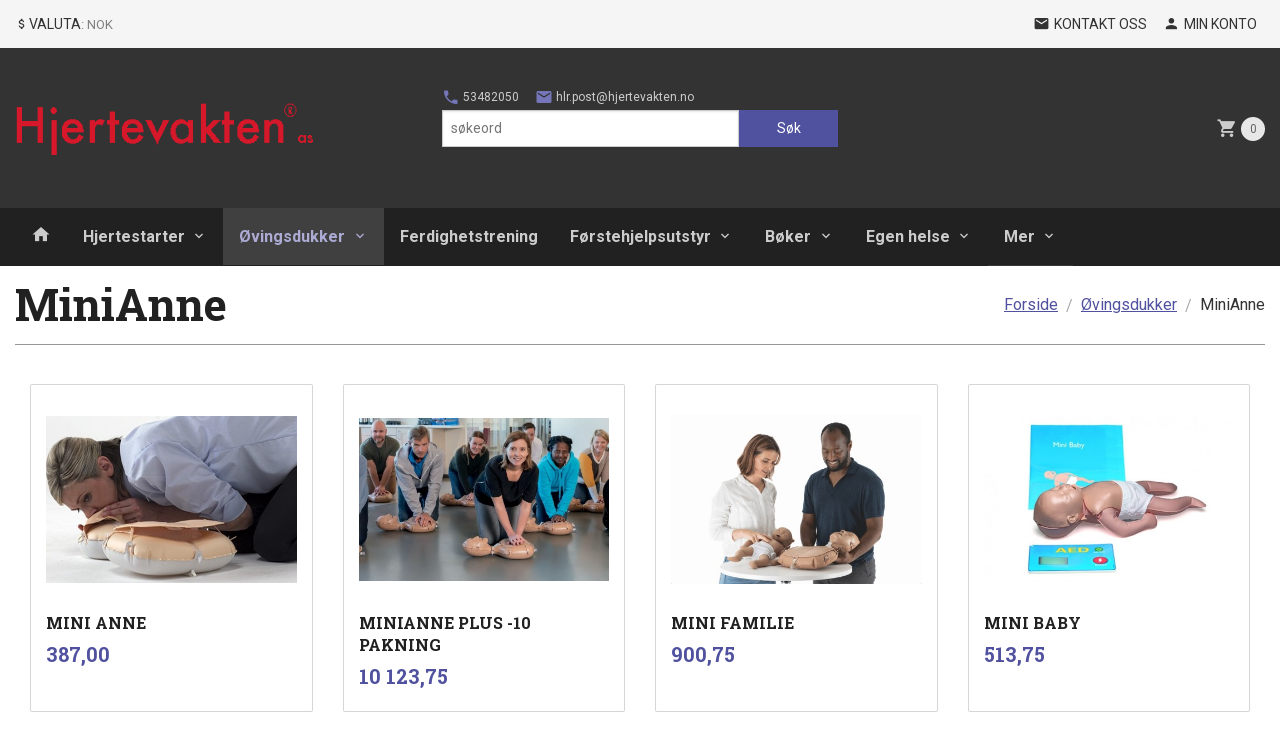

--- FILE ---
content_type: text/html
request_url: https://www.hjertevakten.com/butikk/ovingsdukker/minianne
body_size: 16909
content:
<!DOCTYPE html>

<!--[if IE 7]>    <html class="lt-ie10 lt-ie9 lt-ie8 ie7 no-js" lang="no"> <![endif]-->
<!--[if IE 8]>    <html class="lt-ie10 lt-ie9 ie8 no-js" lang="no"> <![endif]-->
<!--[if IE 9]>    <html class="lt-ie10 ie9 no-js" lang="no"> <![endif]-->
<!--[if (gt IE 9)|!(IE)]><!--> <html class="no-js" lang="no"> <!--<![endif]-->

<head prefix="og: http://ogp.me/ns# fb: http://ogp.me/ns/fb# product: http://ogp.me/ns/product#">
    <meta http-equiv="Content-Type" content="text/html; charset=UTF-8">
    <meta http-equiv="X-UA-Compatible" content="IE=edge">
    
                    <title>MiniAnne | Hjertevakten</title>
        

    <meta name="description" content="Hjertevakten - din komplette førstehjelpsbutikk">

    <meta name="keywords" content="">

<meta name="csrf-token" content="VcXRgxiKlYDFZMDg61ymYsVUFu4mXwcl4WGH5u0C">    <link rel="shortcut icon" href="/favicon.ico">
            <meta property="og:image" content="https://www.hjertevakten.com/assets/img/630/630/bilder_nettbutikk/7224c68d75f8f6153305766d58126d07-image.jpeg">
    <meta property="og:image:width" content="228">
    <meta property="og:image:height" content="227">


    <meta property="og:title" content="MiniAnne">
<meta property="og:type" content="product.group">


    <meta property="og:description" content="Hjertevakten - din komplette førstehjelpsbutikk">

<meta property="og:url" content="https://www.hjertevakten.com/butikk/ovingsdukker/minianne">
<meta property="og:site_name" content="Hjertevakten">
<meta property="og:locale" content="nb_NO"><!-- Pioneer scripts & style -->
<meta name="viewport" content="width=device-width, initial-scale=1.0, minimum-scale=1">
<!-- Android Lollipop theme support: http://updates.html5rocks.com/2014/11/Support-for-theme-color-in-Chrome-39-for-Android -->
<meta name="theme-color" content="#51529F">

<link href="/assets/themes/pioneer/css/styles.compiled.css?ver=1558953586" rel="preload" as="style">
<link href="/assets/themes/pioneer/css/styles.compiled.css?ver=1558953586" rel="stylesheet" type="text/css">


<script type="text/javascript" src="/assets/js/modernizr.min-dev.js"></script>
<script>
    window.FEATURES = (function() {
        var list = {"24ai":1,"24chat":1,"24nb":1,"8":1,"abandoncart_email":1,"abandoncart_onsite":1,"api":1,"blog":1,"boxpacker":1,"criteo":1,"discount":1,"dropshipping":1,"email_redesign":1,"facebook_dpa":1,"facebook_product_catalog":1,"fiken":1,"frontendfaq":1,"giftcard":1,"google_analytics_4":1,"google_shopping":1,"localization":1,"logistra":1,"mega_menu":1,"modal_cart":1,"modal_cart_free_shipping_reminder":1,"modal_cart_products":1,"newsletter":1,"om2_multihandling":1,"pickuppoints":1,"popup_module":1,"printnode":1,"product_image_slider":1,"product_management_2":1,"product_management_2_customize_layout":1,"slider":1,"snapchat":1,"stock_reminders":1,"text":1,"thumb_attribute_connection":1,"tripletex":1,"two":1,"two_search_api":1,"update_price_on_attribute_change":1,"users":1,"vipps_express":1,"webshop":1};

        return {
            get: function(name) { return name in list; }
        };
    })();

    if (window.FEATURES.get('facebook_dpa')) {
                facebook_dpa_id = "";
            }

</script>

   

<script async src="https://client.24nettbutikk.chat/embed.js" data-chat-id=""></script><script>function chat(){(window.lvchtarr=window.lvchtarr||[]).push(arguments)}</script><script>chat('placement', 'bottom-right');</script><!-- Global site tag (gtag.js) - Google Analytics -->
<script type="text/plain" data-category="analytics" async src="https://www.googletagmanager.com/gtag/js?id=G-82S7M9N0KV"></script>
<script type="text/plain" data-category="analytics">
  window.dataLayer = window.dataLayer || [];
  function gtag(){dataLayer.push(arguments);}
  gtag('js', new Date());

      gtag('config', 'G-WL9BTMNTW5');
    gtag('config', 'G-82S7M9N0KV', {
      theme: 'pioneer',
      activeCheckout: 'apollo'
  });
</script>

<script>
    class Item {
        product = {};

        constructor(product) {
            this.product = product;
        }

        #setItemVariant() {
            this.product.item_variant = Array.from(document.querySelectorAll('div.product__attribute'))
                ?.reduce((previousValue, currentValue, currentIndex, array) => {
                    let selectOptions = Array.from(currentValue.children[1].children[0].children);

                    if (!selectOptions.some(option => option.tagName === 'OPTGROUP')) {
                        let attribute = currentValue.children[0].children[0].innerHTML;
                        let value = selectOptions.find(attributeValue => attributeValue.selected).innerHTML;

                        return previousValue += `${attribute}: ${value}${array.length && currentIndex !== array.length - 1 ? ', ' : ''}`;
                    }
                }, '');
        }

        #attachEventListeners() {
            document.querySelectorAll('select.js-attribute').forEach(selector => selector.addEventListener('change', () => this.#setItemVariant()));

            const buyProductButton = document.querySelector('button.js-product__buy-button');

            if (buyProductButton) {
                buyProductButton.addEventListener('click', () => {
                    gtag('event', 'add_to_cart', {
                        currency: 'NOK',
                        value: this.product.value,
                        items: [{ ...this.product, quantity: parseInt(document.getElementById('buy_count').value) }]
                    });
                });
            }

            const buyBundleButton = document.querySelector('button.js-bundle__buy-button');

            if (buyBundleButton) {
                buyBundleButton.addEventListener('click', () => {
                    gtag('event', 'add_to_cart', {
                        currency: 'NOK',
                        value: this.product.value,
                        items: [this.product]
                    });
                });
            }

            const wishListButton = document.querySelector('.product__wishlist-button:not(.disabled)');

            if (wishListButton) {
                wishListButton.addEventListener('click', () => {
                    gtag('event', 'add_to_wishlist', {
                        currency: 'NOK',
                        value: this.product.value,
                        items: [{ ...this.product, quantity: parseInt(document.getElementById('buy_count').value) }],
                    });
                });
            }
        }

        async initialize() {
            await this.#setItemVariant();
            this.#attachEventListeners();

            gtag('event', 'view_item', {
                currency: 'NOK',
                value: this.product.value,
                items: [this.product]
            });
        }
    }
</script>
<!-- Google Analytics -->
<script type="text/plain" data-category="analytics">

    (function (i, s, o, g, r, a, m) {
        i['GoogleAnalyticsObject'] = r;
        i[r] = i[r] || function () {
            (i[r].q = i[r].q || []).push(arguments)
        }, i[r].l = 1 * new Date();
        a = s.createElement(o),
            m = s.getElementsByTagName(o)[0];
        a.async = 1;
        a.src = g;
        m.parentNode.insertBefore(a, m)
    })(window, document, 'script', '//www.google-analytics.com/analytics.js', 'ga');

        ga('create', 'UA-15198355-1', 'auto');
        
    ga('create', 'UA-24343184-8', 'auto', '24nb');

        ga('24nb.send', 'pageview');

    
        ga('send', 'pageview');

    
    
</script>
<div id="sincos-sc"></div>

<script>
    window.SERVER_DATA={"checkoutUrl":"apollo","cartFullHeight":1,"languageId":"1","currency":"NOK","usesFreeShippingReminder":false,"freeShippingCutoff":"0","useProductUpSell":true,"googleAnalytics4Enabled":true};
</script>
<script src="/js/slider-cart.js?v=92f548de5fc28f3f8f7079c8ad30e93f" type="text/javascript"></script>

<meta name="google-site-verification" content="-6Q7FHbNK7SkTyiqCmVKMofIU7ECd5xEZg1aELzNqTs" />

<!-- Global site tag (gtag.js) - Google Ads: 1055454363 -->

<script async src="https://www.googletagmanager.com/gtag/js?id=AW-1055454363"></script>

<script>

window.dataLayer = window.dataLayer || [];

function gtag(){dataLayer.push(arguments);}

gtag('js', new Date());

gtag('config', 'AW-1055454363');

</script>

<script src="https://assets.mailmojo.no/sdk.js" data-token="pjb5Y9R5HJRRZjLk5Fk9GmS0DoobGr" async></script>
<link rel="stylesheet" href="/css/cookie_consent.css">
<script defer src="/js/cookie_consent.js"></script>
<script>
    window.dataLayer = window.dataLayer || [];
    function gtag(){dataLayer.push(arguments);}

    // Set default consent to 'denied' as a placeholder
    // Determine actual values based on your own requirements
    gtag('consent', 'default', {
        'ad_storage': 'denied',
        'ad_user_data': 'denied',
        'ad_personalization': 'denied',
        'analytics_storage': 'denied',
        'url_passthrough': 'denied'
    });

</script>

<script>

    window.addEventListener('load', function(){

        CookieConsent.run({
            cookie: {
                name: 'cookie_consent_cookie',
                domain: window.location.hostname,
                path: '/',
                expiresAfterDays: 30,
                sameSite: 'Lax'
            },
            disablePageInteraction: true,
            guiOptions: {
                consentModal: {
                    layout: 'box inline',
                    position: 'middle center',
                    equalWeightButtons: false,
                }
            },
            categories: {
                necessary: {
                    enabled: true,
                    readonly: true,
                },
                analytics: {},
                targeting: {}
            },
            language: {
                default: 'no',
                translations: {
                    no: {
                        consentModal: {
                            title: 'Vi bruker cookies!',
                            description: '<p>Vi benytter første- og tredjeparts cookies (informasjonskapsler).</p><br><br><p>Cookies bruker til: </p><br><ul style="padding-left:3px;"><li>Nødvendige funksjoner på nettsiden</li><li>Analyse og statistikk</li><li>Markedsføring som kan brukes for personlig tilpasning av annonser</li></ul><br><p>Velg “Godta alle” om du aksepterer vår bruk av cookie. Hvis du ønsker å endre på cookie-innstillingene, velg “La meg velge selv”.</p><br><p>Les mer om vår Cookie policy <a href="/side/cookies">her.</a></p>',
                            acceptAllBtn: 'Godta alle',
                            acceptNecessaryBtn: 'Godta kun nødvendige',
                            showPreferencesBtn: 'La meg velge selv',
                        },
                        preferencesModal: {
                            title: 'Innstillinger',
                            acceptAllBtn: 'Godta alle',
                            acceptNecessaryBtn: 'Godta kun nødvendige',
                            savePreferencesBtn: 'Lagre og godta innstillinger',
                            closeIconLabel: 'Lukk',
                            sections: [
                                {
                                    title: 'Bruk av cookies 📢',
                                    description: 'Vi bruker cookies for å sikre deg en optimal opplevelse i nettbutikken vår. Noen cookies er påkrevd for at nettbutikken skal fungere. Les mer om vår <a href="/side/sikkerhet_og_personvern" class="cc-link">personvernerklæring</a>.'
                                },
                                {
                                    title: 'Helt nødvendige cookies',
                                    description: 'Cookies som er helt nødvendig for at nettbutikken skal fungere. Man får ikke handlet i nettbutikken uten disse.',
                                },
                                {
                                    title: 'Cookies rundt analyse og oppsamling av statistikk',
                                    description: 'Cookie som lagrer anonym statistikk av besøkende i nettbutikken. Disse brukes av nettbutikkeier for å lære seg mer om hvem publikummet sitt er.',
                                    linkedCategory: 'analytics'
                                },
                                {
                                    title: 'Cookies rundt markedsføring og retargeting',
                                    description: 'Cookies som samler informasjon om din bruk av nettsiden slik at markedsføring kan tilpasses deg.',
                                    linkedCategory: 'targeting'
                                },
                                {
                                    title: 'Mer informasjon',
                                    description: 'Ved spørsmål om vår policy rundt cookies og dine valg, ta gjerne kontakt med oss på <a href="mailto:hlr.post@hjertevakten.no">hlr.post@hjertevakten.no</a>.'
                                }
                            ]
                        }
                    }
                }
            }
        });
    });
</script>

<script type="text/plain" data-category="targeting">
    window.dataLayer = window.dataLayer || [];
    function gtag(){ dataLayer.push(arguments); }
    gtag('consent', 'update', {
        'ad_storage': 'granted',
        'ad_user_data': 'granted',
        'ad_personalization': 'granted'
    });
</script>

<script type="text/plain" data-category="analytics">
    window.dataLayer = window.dataLayer || [];
    function gtag(){ dataLayer.push(arguments); }
    gtag('consent', 'update', {
        'analytics_storage': 'granted',
        'url_passthrough': 'granted'
    });
</script>

            <meta name="google-site-verification" content="GHDn1CS16e5iEYr6NWEy2pcmpNtJnZJDr1sKGtnIh9Q" /></head>

<body class="">

    <a href="#main-content" class="sr-only">Gå til innholdet</a>

<div id="outer-wrap">
    <div id="inner-wrap" class="content-wrapper">
        
                                <header id="top" role="banner" class="header-row">
    <nav id="utils-nav" class="top-bg hide-for-print">
    <div class="row">
        <div class="small-7 medium-5 large-4 columns">

                            <ul class="left inline-list piped-nav no-separator" id="tools-nav">
                    
                    
                                            <li>
                            
<form name="velg_spraak" method="post" class="setting__form" action="https://www.hjertevakten.com/butikk/ovingsdukker/minianne">

    <a href="#currency-show" id="currency-close" class="setting__button neutral-link"><i class="icon-close"></i><span>Valuta</span><span class="currency-name subtle hide-for-small">: NOK</span></a>
    <a href="#currency-close" id="currency-show" class="setting__button neutral-link"><i class="icon-attach-money"></i><span>Valuta</span><span class="currency-name subtle hide-for-small">: NOK</span></a>

    <div class="setting__select" id="currency">
         <select name="velg_valuta" id="choose-currency">
                            <option value="NOK" selected>
                    NOK                </option>
                            <option value="EUR">
                    EUR                </option>
                      </select>

        <input type="submit" value="Ok" class="button small primary-color-bg">
    </div>

</form>

                        </li>
                    
                </ul>
            
        </div>

        <div class="small-5 medium-7 large-8 columns">
            <nav class="user-nav">
    <ul class="right inline-list piped-nav" id="user-nav">

        <li>
            <a href="/side/kontakt_oss" class="neutral-link">
                <i class="icon icon-mail"></i><span class="hide-for-small">Kontakt oss</span>
            </a>
        </li>

        <li>
            <a href="/konto" class="neutral-link">
                <i class="icon icon-person"></i><span class="hide-for-small">Min konto</span>
            </a>
        </li>
    </ul>
</nav>        </div>
    </div>
</nav>    <div id="logo-row" class="header-bg">
    <div class="row">
        <div class="small-6 medium-4 columns">
            <div id="logo" class="logo-wrapper">
    <a href="https://www.hjertevakten.com/" class="neutral-link">

        
            <span class="vertical-pos-helper"></span><img src="/bilder_diverse/1359035831.gif" alt="Hjertevakten - din komplette førstehjelpsbutikk" class="logo-img">

        
    </a>
</div>
        </div>
        <div class="small-6 medium-8 columns hide-for-print">
            <nav id="extra-nav" class="row">
                
                <div id="extra-nav-large" class="large-6 columns show-for-large-up">

                        <ul class="inline-list piped-nav no-separator left" id="contact-nav">
                    <li>
                <a href="tel:53482050" class="neutral-link">
                    <i class="icon-call primary-color-big icon-large"></i> 53482050                </a>
            </li>
            <li>
                <a href="mailto:hlr.post@hjertevakten.no" class="neutral-link">
                    <i class="icon-mail primary-color-big icon-large"></i> hlr.post@hjertevakten.no                </a>
            </li>
            </ul>                    
                    <form action="https://www.hjertevakten.com/search" accept-charset="UTF-8" method="get" class="js-product-search-form" autocomplete="off">    <div class="row collapse postfix-radius">
        <div class="small-9 columns product-search">
            
<input type="text" name="q" value="" id="search-box__input" tabindex="0" maxlength="80" class="inputfelt_sokproduktmarg" placeholder="søkeord"  />
    <input type="submit" class="search-box__submit button small primary-color-bg hidden"  value="Søk"/>


    <div class="js-product-search-results product-search-results is-hidden">
        <p class="js-product-search__no-hits product-search__no-hits is-hidden">Ingen treff</p>
        <div class="js-product-search__container product-search__container is-hidden"></div>
        <p class="js-product-search__extra-hits product-search__extra-hits is-hidden">
            <a href="#" class="themed-nav">&hellip;vis flere treff (<span class="js-product-search__num-extra-hits"></span>)</a>
        </p>
    </div>
        </div>
        <div class="small-3 columns">
            <button type="submit" tabindex="0" class="button postfix js-product-search-submit primary-color-bg">Søk</button>
        </div>
    </div>
</form>                </div>

                <div class="small-12 large-6 columns">
                    <div class="cart-and-checkout right ">
    <a href="https://www.hjertevakten.com/kasse" class="neutral-link cart-button cart-button--empty">
        <i class="icon-shopping-cart cart-button__icon icon-large"></i><span class="cart-button__text">Handlevogn</span>
        <span class="cart-button__quantity">0</span>
        <span class="cart-button__sum">0,00</span>
        <span class="cart-button__currency">NOK</span>
    </a>

    <a href="https://www.hjertevakten.com/kasse" class="button show-for-medium-up checkout-button call-to-action-color-bg">Kasse <i class="icon-chevron-right cart-icon icon-large"></i></a>
</div>                </div>

            </nav>
        </div>
    </div>
</div></header>

<nav id="nav-compact" class="navigation-bg main-nav nav-compact hide-for-large-up hide-for-print">
    <div class="row">
        <div class="columns">
            <ul class="main-nav__top-level">
                <li class="left main-nav__item level-0">
                    <a id="nav-open-btn" href="#nav"><i class="icon-menu icon-large"></i> Meny</a>
                </li>
                <li class="right main-nav__item level-0">
                        <form action="https://www.hjertevakten.com/search" accept-charset="UTF-8" method="get" class="search-box__container" autocomplete="off">        
<input type="text" name="q" value="" id="search-box__input--small" tabindex="0" maxlength="80" class="inputfelt_sokproduktmarg search-box__input" placeholder="søkeord"  />
    <input type="submit" class="search-box__submit button small primary-color-bg hidden"  value="Søk"/>

    <label for="search-box__input--small" class="search-box__label"><span class="icon-search icon-large"></span></label>
        <input type="submit" id="search-submit">
    </form>                </li>
            </ul>
        </div>
    </div>
</nav><nav id="nav" class="navigation-bg main-nav nav-offcanvas js-arrow-key-nav hide-for-print" role="navigation">
    <div class="block row">
        <div class="columns"> 
            <h2 class="block-title nav-offcanvas__title">Produkter</h2>
            
            <ul id="main-menu" class="sm main-nav__list level-0" data-mer="Mer">
<li class="main-nav__item level-0"><a class="main-nav__frontpage-link" href="https://hjertevakten.com"><i class="icon-home" title="Forside"></i></a></li><li class="main-nav__item parent level-0"><a href="/butikk/hjertestarter" >Hjertestarter</a><ul class="main-nav__submenu level-1" data-mer="Mer">
<li class="main-nav__item level-1"><a href="/butikk/hjertestarter/heartstart" >HeartStart HS1</a></li><li class="main-nav__item level-1"><a href="/butikk/hjertestarter/heartstart-frx" >Heartstart FRx</a></li><li class="main-nav__item level-1"><a href="/butikk/hjertestarter/reanibex-100" >REANIBEX 100</a></li><li class="main-nav__item level-1"><a href="/butikk/hjertestarter/heartstart-fr3" >Heartstart FR3</a></li><li class="main-nav__item level-1"><a href="/butikk/hjertestarter/forbruksvarer" >Forbruksvarer</a></li><li class="main-nav__item level-1"><a href="/butikk/hjertestarter/skap-og-oppbevaring" >Skap og oppbevaring</a></li><li class="main-nav__item level-1"><a href="/butikk/hjertestarter/serviceavtale-hjertestarter" >Serviceavtale hjertestarter</a></li><li class="main-nav__item level-1"><a href="/butikk/hjertestarter/treningsdukker-for-dhlr" >Treningsdukker for DHLR</a></li><li class="main-nav__item level-1"><a href="/butikk/hjertestarter/treningsstarter" >Treningsstarter</a></li></ul>
</li><li class="main-nav__item selected parent level-0"><a href="/butikk/ovingsdukker" >Øvingsdukker</a><ul class="main-nav__submenu active level-1" data-mer="Mer">
<li class="main-nav__item current selected_sibl level-1"><a href="/butikk/ovingsdukker/minianne" >MiniAnne</a></li><li class="main-nav__item selected_sibl level-1"><a href="/butikk/ovingsdukker/lille-anne-familien" >Lille Anne familien</a></li><li class="main-nav__item selected_sibl level-1"><a href="/butikk/ovingsdukker/resusci-anne" >Resusci Anne</a></li><li class="main-nav__item selected_sibl level-1"><a href="/butikk/ovingsdukker/barnedukker" >Barnedukker</a></li><li class="main-nav__item selected_sibl level-1"><a href="/butikk/ovingsdukker/katastrofe-industrivern" >Katastrofe-industrivern</a></li><li class="main-nav__item selected_sibl level-1"><a href="/butikk/ovingsdukker/sykepleieprodukt" >Sykepleieprodukt</a></li><li class="main-nav__item selected_sibl parent level-1"><a href="/butikk/ovingsdukker/deler-og-forbruksvarer" >Deler og forbruksvarer dukker</a><ul class="main-nav__submenu level-2" data-mer="Mer">
<li class="main-nav__item level-2"><a href="/butikk/ovingsdukker/deler-og-forbruksvarer/lille-anne-6-pakning" >Lille Anne - stabledukke</a></li><li class="main-nav__item level-2"><a href="/butikk/ovingsdukker/deler-og-forbruksvarer/lille-anne-lille-junior-baby" >Lille Anne  - QCPR - AED</a></li><li class="main-nav__item level-2"><a href="/butikk/ovingsdukker/deler-og-forbruksvarer/lille-junior" >Lille Junior QCPR - Lille Junior</a></li><li class="main-nav__item level-2"><a href="/butikk/ovingsdukker/deler-og-forbruksvarer/baby-anne" >Baby Anne QCPR - Baby Anne</a></li><li class="main-nav__item level-2"><a href="/butikk/ovingsdukker/deler-og-forbruksvarer/resusci-anne-1" >Resusci Anne</a></li><li class="main-nav__item level-2"><a href="/butikk/ovingsdukker/deler-og-forbruksvarer/katastorde-industrivern" >Katastrofedukker - industrivern</a></li><li class="main-nav__item level-2"><a href="/butikk/ovingsdukker/deler-og-forbruksvarer/sykepleieprodukt-1" >Sykepleieprodukt</a></li></ul>
</li></ul>
</li><li class="main-nav__item level-0"><a href="/butikk/ferdighetstrening" >Ferdighetstrening</a></li><li class="main-nav__item parent level-0"><a href="/butikk/forstehjelpsutstyr" >Førstehjelpsutstyr</a><ul class="main-nav__submenu level-1" data-mer="Mer">
<li class="main-nav__item level-1"><a href="/butikk/forstehjelpsutstyr/kofferterskrinputer" >Kofferter/skrin/puter</a></li><li class="main-nav__item level-1"><a href="/butikk/forstehjelpsutstyr/plaster-og-bandasjer" >Plaster og bandasjer</a></li><li class="main-nav__item level-1"><a href="/butikk/forstehjelpsutstyr/refill-og-utstyr" >Refill og utstyr</a></li><li class="main-nav__item level-1"><a href="/butikk/forstehjelpsutstyr/sarmakeupblod" >Sår/makeup/blod</a></li><li class="main-nav__item level-1"><a href="/butikk/forstehjelpsutstyr/brannteppebrannkoffert" >Brannteppe/brannkoffert</a></li><li class="main-nav__item parent level-1"><a href="/butikk/forstehjelpsutstyr/hode-nakke-beskyttelse" >Hode nakke beskyttelse</a><ul class="main-nav__submenu level-2" data-mer="Mer">
<li class="main-nav__item level-2"><a href="/butikk/forstehjelpsutstyr/hode-nakke-beskyttelse/bare" >Båre</a></li><li class="main-nav__item level-2"><a href="/butikk/forstehjelpsutstyr/hode-nakke-beskyttelse/nakkekrage" >Nakkekrage</a></li><li class="main-nav__item level-2"><a href="/butikk/forstehjelpsutstyr/hode-nakke-beskyttelse/beskyttelsemerking" >Beskyttelse/merking</a></li></ul>
</li><li class="main-nav__item parent level-1"><a href="/butikk/forstehjelpsutstyr/luftveishantering" >Luftveishåntering</a><ul class="main-nav__submenu level-2" data-mer="Mer">
<li class="main-nav__item level-2"><a href="/butikk/forstehjelpsutstyr/luftveishantering/laerdal-suction-unit" >Laerdal Suction Unit</a></li><li class="main-nav__item level-2"><a href="/butikk/forstehjelpsutstyr/luftveishantering/laerdal-kompaktsug-4" >Laerdal kompaktsug 4</a></li><li class="main-nav__item level-2"><a href="/butikk/forstehjelpsutstyr/luftveishantering/bag" >Bag</a></li><li class="main-nav__item level-2"><a href="/butikk/forstehjelpsutstyr/luftveishantering/manuelt-sug" >Manuelt sug</a></li><li class="main-nav__item level-2"><a href="/butikk/forstehjelpsutstyr/luftveishantering/personlig-beskyttelse" >Personlig beskyttelse</a></li><li class="main-nav__item level-2"><a href="/butikk/forstehjelpsutstyr/luftveishantering/andedrettspleie" >Åndedrettspleie</a></li></ul>
</li></ul>
</li><li class="main-nav__item parent level-0"><a href="/butikk/boker" >Bøker</a><ul class="main-nav__submenu level-1" data-mer="Mer">
<li class="main-nav__item level-1"><a href="/butikk/boker/forstehjelp" >Førstehjelp</a></li><li class="main-nav__item level-1"><a href="/butikk/boker/bruk-av-hjertestarter" >Bruk av hjertestarter</a></li><li class="main-nav__item level-1"><a href="/butikk/boker/ahlr" >AHLR</a></li><li class="main-nav__item level-1"><a href="/butikk/boker/omsorg-for-barn" >Omsorg for barn</a></li><li class="main-nav__item level-1"><a href="/butikk/boker/h-hlr" >H-HLR</a></li><li class="main-nav__item level-1"><a href="/butikk/boker/ambulansefag" >Ambulansefag</a></li><li class="main-nav__item level-1"><a href="/butikk/boker/sykepleie" >Sykepleie</a></li><li class="main-nav__item level-1"><a href="/butikk/boker/helsefag" >Helsefag</a></li><li class="main-nav__item level-1"><a href="/butikk/boker/oppslagsverk" >Oppslagsverk</a></li><li class="main-nav__item level-1"><a href="/butikk/boker/sunn-mat" >Sunn mat</a></li><li class="main-nav__item level-1"><a href="/butikk/boker/forstehjelpsplakaterplansjer" >Førstehjelpsplakater/plansjer</a></li></ul>
</li><li class="main-nav__item parent level-0"><a href="/butikk/egen-helse" >Egen helse</a><ul class="main-nav__submenu level-1" data-mer="Mer">
<li class="main-nav__item level-1"><a href="/butikk/egen-helse/helsesjekken" >Helsesjekken</a></li><li class="main-nav__item level-1"><a href="/butikk/egen-helse/opptrening-og-trening" >Opptrening og trening</a></li><li class="main-nav__item level-1"><a href="/butikk/egen-helse/inimove" >Helse og velvære</a></li><li class="main-nav__item level-1"><a href="/butikk/egen-helse/sunn-mat" >Sunn mat</a></li><li class="main-nav__item level-1"><a href="/butikk/egen-helse/smabarnsforeldre" >Småbarnsforeldre</a></li><li class="main-nav__item level-1"><a href="/butikk/egen-helse/kompresjon" >Kompresjon</a></li></ul>
</li><li class="main-nav__item parent level-0"><a href="/butikk/plagg-brystoperert" >Plagg brystoperert</a><ul class="main-nav__submenu level-1" data-mer="Mer">
<li class="main-nav__item level-1"><a href="/butikk/plagg-brystoperert/restlager" >Outlet - 50% rabatt</a></li><li class="main-nav__item level-1"><a href="/butikk/plagg-brystoperert/lagertomming" >Salg</a></li><li class="main-nav__item level-1"><a href="/butikk/plagg-brystoperert/bh" >BH</a></li><li class="main-nav__item level-1"><a href="/butikk/plagg-brystoperert/kjoler" >SportsBH - topper</a></li><li class="main-nav__item level-1"><a href="/butikk/plagg-brystoperert/badedraktbikini" >Badedrakt/bikini</a></li><li class="main-nav__item level-1"><a href="/butikk/plagg-brystoperert/kompresjons-bh" >Kompresjonsplagg</a></li><li class="main-nav__item level-1"><a href="/butikk/plagg-brystoperert/hodeplagg" >Hodeplagg</a></li><li class="main-nav__item level-1"><a href="/butikk/plagg-brystoperert/tilbehor" >Tilbehør</a></li><li class="main-nav__item level-1"><a href="/butikk/plagg-brystoperert/lymfodem" >Lymfeprodukter</a></li><li class="main-nav__item level-1"><a href="/butikk/plagg-brystoperert/informasjonsside" >Informasjonsside</a></li></ul>
</li><li class="main-nav__item level-0"><a href="/butikk/vannredning" >Vannredning</a></li><li class="main-nav__item level-0"><a href="/butikk/veggoppheng" >veggoppheng</a></li></ul>
        </div>
    </div>

            <a class="main-nav__close-btn exit-off-canvas" id="nav-close-btn" href="#top">Lukk <i class="icon-chevron-right icon-large"></i></a>
    </nav>            <div id="main" class="content-bg main-content">
    <div class="row">

        <div class="columns">

            <div id="main-content" tabindex="-1">

                

    <div class="no-split-menu">
        <div class="row">
    <div class="columns">
        <div class="page__title">
            <div class="row">

                                    <div class="small-12 large-6 large-push-6 columns">
                        <ul class="breadcrumbs" itemscope itemtype="http://schema.org/BreadcrumbList"><li class="breadcrumbs__item breadcrumbs__home"><a href="https://www.hjertevakten.com/">Forside</a></li><li class="breadcrumbs__item" itemprop="itemListElement" itemscope itemtype="http://schema.org/ListItem"><a itemtype="http://schema.org/Thing" itemprop="item" href="https://www.hjertevakten.com/butikk/ovingsdukker"><span itemprop="name">Øvingsdukker</span></a> <meta itemprop="position" content="1" /></li><li class="breadcrumbs__item current" itemprop="itemListElement" itemscope itemtype="http://schema.org/ListItem"><span><span itemprop="name">MiniAnne</span></span><meta itemtype="http://schema.org/Thing" content="https://www.hjertevakten.com/butikk/ovingsdukker/minianne" itemprop="item"><meta itemprop="position" content="2" /></li><meta itemprop="numberOfItems" content="2"><meta itemprop="itemListOrder" content="Ascending"></ul>
                    </div>

                                            <div class="small-12 large-6 large-pull-6 columns">
                            <h1 class="productlist__category-name">MiniAnne</h1>
                        </div>
                                                </div>
        </div>
    </div>
</div>


    
<div class="row">
    </div>



    
            
<div class="row">
    <div class="columns">

        <section class="productlist equal-height-columns">
                            <h2 class="is-hidden">MiniAnne</h2>
                        
            <article class=" productlist__product equal-height-column buy-directly" id="product-182" data-product-id="182" itemscope itemtype="http://schema.org/Product">
    
    <a class="productlist__product-wrap neutral-link equal-height-column-innerwrap readon-icon__wrapper bordered bordered--all" href="/produkt/ovingsdukker/minianne/minianne-en-forstehjelpdukke">

        <meta itemprop="url" content="https://www.hjertevakten.com/produkt/ovingsdukker/minianne/minianne-en-forstehjelpdukke">
      
        <div class="equal-height-column__image">
                            <span class="vertical-pos-helper"></span><img loading="lazy" itemprop="image" src="/assets/img/450/450/bilder_nettbutikk/9de5ff200a726f65c53e8291442825b8-image.jpeg" alt="Mini Anne">
                    </div>

        <h3 itemprop="name" class="productlist__product__headline">Mini Anne</h3>

                           
        <div class="offers" itemprop="offers" itemscope itemtype="http://schema.org/Offer">

    
        <span class="price primary-color-big"><span id="product-182-price" class="sr-only visuallyhidden">Pris</span><span class="currency">NOK</span><span class="price__display" aria-labelledby="product-182-price">387,00</span></span>

        
        
        
        <span class="vat-info">inkl. mva.</span>

        <meta itemprop="price" content="387">
<meta itemprop="priceCurrency" content="NOK">
    <meta itemprop="itemCondition" content="newCondition">
<span itemprop="priceSpecification" itemscope itemtype="http://www.schema.org/PriceSpecification">
    <meta itemprop="price" content="387">
    <meta itemprop="priceCurrency" content="NOK">
    <meta itemprop="valueAddedTaxIncluded" content="true">
</span>

<!--<meta itemprop="priceValidUntil" content="">-->
<meta itemprop="url" content="https://www.hjertevakten.com/butikk/ovingsdukker/minianne">
            <link itemprop="availability" href="http://schema.org/InStock">

<meta id="stock-status-182" data-stock="66" data-session-stock="66" content="66">
    
</div>
        <div class="productlist__product__button-wrap button-buy">
            <span 
                class="button productlist__product__button product__buy-button js-product__buy-button"
                id="buy-button-182"
                data-product-id="182"
                data-strict-stock="">
                
                <i class="icon-add"></i>Kjøp            </span> 
        </div>

                    <p class="productlist__product__description hide" itemprop="description">Mini Anne: bærbar HLR-treningsdukke for hjemmebruk, med virtuell kursmulighet, klikklyd for riktig kompresjon, og TCPR Link app.</p>
        
        <div class="equal-height-column__readon readon-icon__container">
            <span class="vertical-pos-helper"></span><i class="icon-search readon-icon"></i>
        </div>
    </a>

</article><article class=" productlist__product equal-height-column buy-directly" id="product-631" data-product-id="631" itemscope itemtype="http://schema.org/Product">
    
    <a class="productlist__product-wrap neutral-link equal-height-column-innerwrap readon-icon__wrapper bordered bordered--all" href="/produkt/ovingsdukker/minianne/minianne-plus">

        <meta itemprop="url" content="https://www.hjertevakten.com/produkt/ovingsdukker/minianne/minianne-plus">
      
        <div class="equal-height-column__image">
                            <span class="vertical-pos-helper"></span><img loading="lazy" itemprop="image" src="/assets/img/450/450/bilder_nettbutikk/c1cfcbfddd65ffd81c2214e9a97db6bf-image.jpeg" alt="MiniAnne Plus -10 pakning">
                    </div>

        <h3 itemprop="name" class="productlist__product__headline">MiniAnne Plus -10 pakning</h3>

                           
        <div class="offers" itemprop="offers" itemscope itemtype="http://schema.org/Offer">

    
        <span class="price primary-color-big"><span id="product-631-price" class="sr-only visuallyhidden">Pris</span><span class="currency">NOK</span><span class="price__display" aria-labelledby="product-631-price">10&nbsp;123,75</span></span>

        
        
        
        <span class="vat-info">inkl. mva.</span>

        <meta itemprop="price" content="10123.75">
<meta itemprop="priceCurrency" content="NOK">
    <meta itemprop="itemCondition" content="newCondition">
<span itemprop="priceSpecification" itemscope itemtype="http://www.schema.org/PriceSpecification">
    <meta itemprop="price" content="10123.75">
    <meta itemprop="priceCurrency" content="NOK">
    <meta itemprop="valueAddedTaxIncluded" content="true">
</span>

<!--<meta itemprop="priceValidUntil" content="">-->
<meta itemprop="url" content="https://www.hjertevakten.com/butikk/ovingsdukker/minianne">
            <link itemprop="availability" href="http://schema.org/PreOrder">

<meta id="stock-status-631" data-stock="0" data-session-stock="0" content="0">
    
</div>
        <div class="productlist__product__button-wrap button-buy">
            <span 
                class="button productlist__product__button product__buy-button js-product__buy-button"
                id="buy-button-631"
                data-product-id="631"
                data-strict-stock="">
                
                <i class="icon-add"></i>Kjøp            </span> 
        </div>

                    <p class="productlist__product__description hide" itemprop="description">Mini Anne Plus: bærbar HLR-treningsdukke, hygienisk, riktig kompresjonsdybde, rimelig, klar for 600+ økter, lær HLR og AED på under en time.</p>
        
        <div class="equal-height-column__readon readon-icon__container">
            <span class="vertical-pos-helper"></span><i class="icon-search readon-icon"></i>
        </div>
    </a>

</article><article class=" productlist__product equal-height-column buy-directly" id="product-1381" data-product-id="1381" itemscope itemtype="http://schema.org/Product">
    
    <a class="productlist__product-wrap neutral-link equal-height-column-innerwrap readon-icon__wrapper bordered bordered--all" href="/produkt/ovingsdukker/minianne/mini-familie">

        <meta itemprop="url" content="https://www.hjertevakten.com/produkt/ovingsdukker/minianne/mini-familie">
      
        <div class="equal-height-column__image">
                            <span class="vertical-pos-helper"></span><img loading="lazy" itemprop="image" src="/assets/img/450/450/bilder_nettbutikk/904c87d380a8f0aa0cd2816e720f373e-image.jpeg" alt="Mini Familie">
                    </div>

        <h3 itemprop="name" class="productlist__product__headline">Mini Familie</h3>

                           
        <div class="offers" itemprop="offers" itemscope itemtype="http://schema.org/Offer">

    
        <span class="price primary-color-big"><span id="product-1381-price" class="sr-only visuallyhidden">Pris</span><span class="currency">NOK</span><span class="price__display" aria-labelledby="product-1381-price">900,75</span></span>

        
        
        
        <span class="vat-info">inkl. mva.</span>

        <meta itemprop="price" content="900.75">
<meta itemprop="priceCurrency" content="NOK">
    <meta itemprop="itemCondition" content="newCondition">
<span itemprop="priceSpecification" itemscope itemtype="http://www.schema.org/PriceSpecification">
    <meta itemprop="price" content="900.75">
    <meta itemprop="priceCurrency" content="NOK">
    <meta itemprop="valueAddedTaxIncluded" content="true">
</span>

<!--<meta itemprop="priceValidUntil" content="">-->
<meta itemprop="url" content="https://www.hjertevakten.com/butikk/ovingsdukker/minianne">
            <link itemprop="availability" href="http://schema.org/PreOrder">

<meta id="stock-status-1381" data-stock="0" data-session-stock="0" content="0">
    
</div>
        <div class="productlist__product__button-wrap button-buy">
            <span 
                class="button productlist__product__button product__buy-button js-product__buy-button"
                id="buy-button-1381"
                data-product-id="1381"
                data-strict-stock="">
                
                <i class="icon-add"></i>Kjøp            </span> 
        </div>

                    <p class="productlist__product__description hide" itemprop="description">To førstehjelpsdukker - Mini Baby og Mini Anne, for hjerte- og lungeredningstrening</p>
        
        <div class="equal-height-column__readon readon-icon__container">
            <span class="vertical-pos-helper"></span><i class="icon-search readon-icon"></i>
        </div>
    </a>

</article><article class=" productlist__product equal-height-column buy-directly" id="product-1318" data-product-id="1318" itemscope itemtype="http://schema.org/Product">
    
    <a class="productlist__product-wrap neutral-link equal-height-column-innerwrap readon-icon__wrapper bordered bordered--all" href="/produkt/ovingsdukker/minianne/mini-baby-1">

        <meta itemprop="url" content="https://www.hjertevakten.com/produkt/ovingsdukker/minianne/mini-baby-1">
      
        <div class="equal-height-column__image">
                            <span class="vertical-pos-helper"></span><img loading="lazy" itemprop="image" src="/assets/img/450/450/bilder_nettbutikk/6fa69057e8f11c2d9152332db2eefb51-image.jpeg" alt="Mini Baby">
                    </div>

        <h3 itemprop="name" class="productlist__product__headline">Mini Baby</h3>

                           
        <div class="offers" itemprop="offers" itemscope itemtype="http://schema.org/Offer">

    
        <span class="price primary-color-big"><span id="product-1318-price" class="sr-only visuallyhidden">Pris</span><span class="currency">NOK</span><span class="price__display" aria-labelledby="product-1318-price">513,75</span></span>

        
        
        
        <span class="vat-info">inkl. mva.</span>

        <meta itemprop="price" content="513.75">
<meta itemprop="priceCurrency" content="NOK">
    <meta itemprop="itemCondition" content="newCondition">
<span itemprop="priceSpecification" itemscope itemtype="http://www.schema.org/PriceSpecification">
    <meta itemprop="price" content="513.75">
    <meta itemprop="priceCurrency" content="NOK">
    <meta itemprop="valueAddedTaxIncluded" content="true">
</span>

<!--<meta itemprop="priceValidUntil" content="">-->
<meta itemprop="url" content="https://www.hjertevakten.com/butikk/ovingsdukker/minianne">
            <link itemprop="availability" href="http://schema.org/InStock">

<meta id="stock-status-1318" data-stock="5" data-session-stock="5" content="5">
    
</div>
        <div class="productlist__product__button-wrap button-buy">
            <span 
                class="button productlist__product__button product__buy-button js-product__buy-button"
                id="buy-button-1318"
                data-product-id="1318"
                data-strict-stock="">
                
                <i class="icon-add"></i>Kjøp            </span> 
        </div>

                    <p class="productlist__product__description hide" itemprop="description">En liten førstehjelpsdukke, som du kan trener livreddende førstehjelp på spedbarn</p>
        
        <div class="equal-height-column__readon readon-icon__container">
            <span class="vertical-pos-helper"></span><i class="icon-search readon-icon"></i>
        </div>
    </a>

</article><article class=" productlist__product equal-height-column buy-directly" id="product-1339" data-product-id="1339" itemscope itemtype="http://schema.org/Product">
    
    <a class="productlist__product-wrap neutral-link equal-height-column-innerwrap readon-icon__wrapper bordered bordered--all" href="/produkt/ovingsdukker/minianne/manikin-mini-anne-plus-single">

        <meta itemprop="url" content="https://www.hjertevakten.com/produkt/ovingsdukker/minianne/manikin-mini-anne-plus-single">
      
        <div class="equal-height-column__image">
                            <span class="vertical-pos-helper"></span><img loading="lazy" itemprop="image" src="/assets/img/450/450/bilder_nettbutikk/6d1fffce858cb0de95146f0ef4f34d1a-image.jpeg" alt="Manikin Mini Anne Plus single">
                    </div>

        <h3 itemprop="name" class="productlist__product__headline">Manikin Mini Anne Plus single</h3>

                           
        <div class="offers" itemprop="offers" itemscope itemtype="http://schema.org/Offer">

    
        <span class="price primary-color-big"><span id="product-1339-price" class="sr-only visuallyhidden">Pris</span><span class="currency">NOK</span><span class="price__display" aria-labelledby="product-1339-price">1&nbsp;186,25</span></span>

        
        
        
        <span class="vat-info">inkl. mva.</span>

        <meta itemprop="price" content="1186.25">
<meta itemprop="priceCurrency" content="NOK">
    <meta itemprop="itemCondition" content="newCondition">
<span itemprop="priceSpecification" itemscope itemtype="http://www.schema.org/PriceSpecification">
    <meta itemprop="price" content="1186.25">
    <meta itemprop="priceCurrency" content="NOK">
    <meta itemprop="valueAddedTaxIncluded" content="true">
</span>

<!--<meta itemprop="priceValidUntil" content="">-->
<meta itemprop="url" content="https://www.hjertevakten.com/butikk/ovingsdukker/minianne">
            <link itemprop="availability" href="http://schema.org/PreOrder">

<meta id="stock-status-1339" data-stock="0" data-session-stock="0" content="0">
    
</div>
        <div class="productlist__product__button-wrap button-buy">
            <span 
                class="button productlist__product__button product__buy-button js-product__buy-button"
                id="buy-button-1339"
                data-product-id="1339"
                data-strict-stock="">
                
                <i class="icon-add"></i>Kjøp            </span> 
        </div>

                    <p class="productlist__product__description hide" itemprop="description">Mini Anne Plus er en rimelig HLR-treningsdukke med realistiske funksjoner, ideell for omfattende og kostnadseffektiv opplæring.</p>
        
        <div class="equal-height-column__readon readon-icon__container">
            <span class="vertical-pos-helper"></span><i class="icon-search readon-icon"></i>
        </div>
    </a>

</article><article class=" productlist__product equal-height-column buy-directly" id="product-1147" data-product-id="1147" itemscope itemtype="http://schema.org/Product">
    
    <a class="productlist__product-wrap neutral-link equal-height-column-innerwrap readon-icon__wrapper bordered bordered--all" href="/produkt/ovingsdukker/minianne/instruktorpumpe-minianne">

        <meta itemprop="url" content="https://www.hjertevakten.com/produkt/ovingsdukker/minianne/instruktorpumpe-minianne">
      
        <div class="equal-height-column__image">
                            <span class="vertical-pos-helper"></span><img loading="lazy" itemprop="image" src="/assets/img/450/450/bilder_nettbutikk/42a26e5ab7e5317933d89d2c95887bd2-image.jpeg" alt="Instruktør pumpe MiniAnne">
                    </div>

        <h3 itemprop="name" class="productlist__product__headline">Instruktør pumpe MiniAnne</h3>

                           
        <div class="offers" itemprop="offers" itemscope itemtype="http://schema.org/Offer">

    
        <span class="price primary-color-big"><span id="product-1147-price" class="sr-only visuallyhidden">Pris</span><span class="currency">NOK</span><span class="price__display" aria-labelledby="product-1147-price">120,00</span></span>

        
        
        
        <span class="vat-info">inkl. mva.</span>

        <meta itemprop="price" content="120">
<meta itemprop="priceCurrency" content="NOK">
    <meta itemprop="itemCondition" content="newCondition">
<span itemprop="priceSpecification" itemscope itemtype="http://www.schema.org/PriceSpecification">
    <meta itemprop="price" content="120">
    <meta itemprop="priceCurrency" content="NOK">
    <meta itemprop="valueAddedTaxIncluded" content="true">
</span>

<!--<meta itemprop="priceValidUntil" content="">-->
<meta itemprop="url" content="https://www.hjertevakten.com/butikk/ovingsdukker/minianne">
            <link itemprop="availability" href="http://schema.org/PreOrder">

<meta id="stock-status-1147" data-stock="0" data-session-stock="0" content="0">
    
</div>
        <div class="productlist__product__button-wrap button-buy">
            <span 
                class="button productlist__product__button product__buy-button js-product__buy-button"
                id="buy-button-1147"
                data-product-id="1147"
                data-strict-stock="">
                
                <i class="icon-add"></i>Kjøp            </span> 
        </div>

                    <p class="productlist__product__description hide" itemprop="description">Kan brukes sammen med Mini Anne  plus</p>
        
        <div class="equal-height-column__readon readon-icon__container">
            <span class="vertical-pos-helper"></span><i class="icon-search readon-icon"></i>
        </div>
    </a>

</article><article class=" productlist__product equal-height-column buy-directly" id="product-678" data-product-id="678" itemscope itemtype="http://schema.org/Product">
    
    <a class="productlist__product-wrap neutral-link equal-height-column-innerwrap readon-icon__wrapper bordered bordered--all" href="/produkt/ovingsdukker/minianne/knetmatte">

        <meta itemprop="url" content="https://www.hjertevakten.com/produkt/ovingsdukker/minianne/knetmatte">
      
        <div class="equal-height-column__image">
                            <span class="vertical-pos-helper"></span><img loading="lazy" itemprop="image" src="/assets/img/450/450/bilder_nettbutikk/7651c08ac4bca18b99cd158c16791a4a-image.jpeg" alt="Knematte">
                    </div>

        <h3 itemprop="name" class="productlist__product__headline">Knematte</h3>

                           
        <div class="offers" itemprop="offers" itemscope itemtype="http://schema.org/Offer">

    
        <span class="price primary-color-big"><span id="product-678-price" class="sr-only visuallyhidden">Pris</span><span class="currency">NOK</span><span class="price__display" aria-labelledby="product-678-price">823,75</span></span>

        
        
        
        <span class="vat-info">inkl. mva.</span>

        <meta itemprop="price" content="823.75">
<meta itemprop="priceCurrency" content="NOK">
    <meta itemprop="itemCondition" content="newCondition">
<span itemprop="priceSpecification" itemscope itemtype="http://www.schema.org/PriceSpecification">
    <meta itemprop="price" content="823.75">
    <meta itemprop="priceCurrency" content="NOK">
    <meta itemprop="valueAddedTaxIncluded" content="true">
</span>

<!--<meta itemprop="priceValidUntil" content="">-->
<meta itemprop="url" content="https://www.hjertevakten.com/butikk/ovingsdukker/minianne">
            <link itemprop="availability" href="http://schema.org/PreOrder">

<meta id="stock-status-678" data-stock="0" data-session-stock="0" content="0">
    
</div>
        <div class="productlist__product__button-wrap button-buy">
            <span 
                class="button productlist__product__button product__buy-button js-product__buy-button"
                id="buy-button-678"
                data-product-id="678"
                data-strict-stock="">
                
                <i class="icon-add"></i>Kjøp            </span> 
        </div>

                    <p class="productlist__product__description hide" itemprop="description">10 stk. knematter</p>
        
        <div class="equal-height-column__readon readon-icon__container">
            <span class="vertical-pos-helper"></span><i class="icon-search readon-icon"></i>
        </div>
    </a>

</article><article class=" productlist__product equal-height-column buy-directly" id="product-675" data-product-id="675" itemscope itemtype="http://schema.org/Product">
    
    <a class="productlist__product-wrap neutral-link equal-height-column-innerwrap readon-icon__wrapper bordered bordered--all" href="/produkt/ovingsdukker/minianne/luftveier-minianne-plus">

        <meta itemprop="url" content="https://www.hjertevakten.com/produkt/ovingsdukker/minianne/luftveier-minianne-plus">
      
        <div class="equal-height-column__image">
                            <span class="vertical-pos-helper"></span><img loading="lazy" itemprop="image" src="/assets/img/450/450/bilder_nettbutikk/59eee8ec5a3f4f4f3380cf209673bc53-image.jpeg" alt="Luftveier MiniAnne plus">
                    </div>

        <h3 itemprop="name" class="productlist__product__headline">Luftveier MiniAnne plus</h3>

                           
        <div class="offers" itemprop="offers" itemscope itemtype="http://schema.org/Offer">

    
        <span class="price primary-color-big"><span id="product-675-price" class="sr-only visuallyhidden">Pris</span><span class="currency">NOK</span><span class="price__display" aria-labelledby="product-675-price">1&nbsp;336,25</span></span>

        
        
        
        <span class="vat-info">inkl. mva.</span>

        <meta itemprop="price" content="1336.25">
<meta itemprop="priceCurrency" content="NOK">
    <meta itemprop="itemCondition" content="newCondition">
<span itemprop="priceSpecification" itemscope itemtype="http://www.schema.org/PriceSpecification">
    <meta itemprop="price" content="1336.25">
    <meta itemprop="priceCurrency" content="NOK">
    <meta itemprop="valueAddedTaxIncluded" content="true">
</span>

<!--<meta itemprop="priceValidUntil" content="">-->
<meta itemprop="url" content="https://www.hjertevakten.com/butikk/ovingsdukker/minianne">
            <link itemprop="availability" href="http://schema.org/PreOrder">

<meta id="stock-status-675" data-stock="0" data-session-stock="0" content="0">
    
</div>
        <div class="productlist__product__button-wrap button-buy">
            <span 
                class="button productlist__product__button product__buy-button js-product__buy-button"
                id="buy-button-675"
                data-product-id="675"
                data-strict-stock="">
                
                <i class="icon-add"></i>Kjøp            </span> 
        </div>

                    <p class="productlist__product__description hide" itemprop="description">50 lunger til MiniAnne Plus</p>
        
        <div class="equal-height-column__readon readon-icon__container">
            <span class="vertical-pos-helper"></span><i class="icon-search readon-icon"></i>
        </div>
    </a>

</article><article class=" productlist__product equal-height-column buy-directly" id="product-679" data-product-id="679" itemscope itemtype="http://schema.org/Product">
    
    <a class="productlist__product-wrap neutral-link equal-height-column-innerwrap readon-icon__wrapper bordered bordered--all" href="/produkt/ovingsdukker/minianne/pumpebag-til-miniane-plus">

        <meta itemprop="url" content="https://www.hjertevakten.com/produkt/ovingsdukker/minianne/pumpebag-til-miniane-plus">
      
        <div class="equal-height-column__image">
                            <span class="vertical-pos-helper"></span><img loading="lazy" itemprop="image" src="/assets/img/450/450/bilder_nettbutikk/d44833e43e2b241d441b1103b71ef6db-image.jpeg" alt="Pumpebag til MiniAnne plus">
                    </div>

        <h3 itemprop="name" class="productlist__product__headline">Pumpebag til MiniAnne plus</h3>

                           
        <div class="offers" itemprop="offers" itemscope itemtype="http://schema.org/Offer">

    
        <span class="price primary-color-big"><span id="product-679-price" class="sr-only visuallyhidden">Pris</span><span class="currency">NOK</span><span class="price__display" aria-labelledby="product-679-price">345,00</span></span>

        
        
        
        <span class="vat-info">inkl. mva.</span>

        <meta itemprop="price" content="345">
<meta itemprop="priceCurrency" content="NOK">
    <meta itemprop="itemCondition" content="newCondition">
<span itemprop="priceSpecification" itemscope itemtype="http://www.schema.org/PriceSpecification">
    <meta itemprop="price" content="345">
    <meta itemprop="priceCurrency" content="NOK">
    <meta itemprop="valueAddedTaxIncluded" content="true">
</span>

<!--<meta itemprop="priceValidUntil" content="">-->
<meta itemprop="url" content="https://www.hjertevakten.com/butikk/ovingsdukker/minianne">
            <link itemprop="availability" href="http://schema.org/PreOrder">

<meta id="stock-status-679" data-stock="0" data-session-stock="0" content="0">
    
</div>
        <div class="productlist__product__button-wrap button-buy">
            <span 
                class="button productlist__product__button product__buy-button js-product__buy-button"
                id="buy-button-679"
                data-product-id="679"
                data-strict-stock="">
                
                <i class="icon-add"></i>Kjøp            </span> 
        </div>

                    <p class="productlist__product__description hide" itemprop="description">En pumpebag til MiniAnne plus</p>
        
        <div class="equal-height-column__readon readon-icon__container">
            <span class="vertical-pos-helper"></span><i class="icon-search readon-icon"></i>
        </div>
    </a>

</article><article class=" productlist__product equal-height-column buy-directly" id="product-677" data-product-id="677" itemscope itemtype="http://schema.org/Product">
    
    <a class="productlist__product-wrap neutral-link equal-height-column-innerwrap readon-icon__wrapper bordered bordered--all" href="/produkt/ovingsdukker/minianne/barenett-minianne-plus">

        <meta itemprop="url" content="https://www.hjertevakten.com/produkt/ovingsdukker/minianne/barenett-minianne-plus">
      
        <div class="equal-height-column__image">
                            <span class="vertical-pos-helper"></span><img loading="lazy" itemprop="image" src="/assets/img/450/450/bilder_nettbutikk/d2b4fb18a7522f9470bbbc15aa29e046-image.jpeg" alt="Bærenett MiniAnne plus">
                    </div>

        <h3 itemprop="name" class="productlist__product__headline">Bærenett MiniAnne plus</h3>

                           
        <div class="offers" itemprop="offers" itemscope itemtype="http://schema.org/Offer">

    
        <span class="price primary-color-big"><span id="product-677-price" class="sr-only visuallyhidden">Pris</span><span class="currency">NOK</span><span class="price__display" aria-labelledby="product-677-price">345,00</span></span>

        
        
        
        <span class="vat-info">inkl. mva.</span>

        <meta itemprop="price" content="345">
<meta itemprop="priceCurrency" content="NOK">
    <meta itemprop="itemCondition" content="newCondition">
<span itemprop="priceSpecification" itemscope itemtype="http://www.schema.org/PriceSpecification">
    <meta itemprop="price" content="345">
    <meta itemprop="priceCurrency" content="NOK">
    <meta itemprop="valueAddedTaxIncluded" content="true">
</span>

<!--<meta itemprop="priceValidUntil" content="">-->
<meta itemprop="url" content="https://www.hjertevakten.com/butikk/ovingsdukker/minianne">
            <link itemprop="availability" href="http://schema.org/PreOrder">

<meta id="stock-status-677" data-stock="0" data-session-stock="0" content="0">
    
</div>
        <div class="productlist__product__button-wrap button-buy">
            <span 
                class="button productlist__product__button product__buy-button js-product__buy-button"
                id="buy-button-677"
                data-product-id="677"
                data-strict-stock="">
                
                <i class="icon-add"></i>Kjøp            </span> 
        </div>

                    <p class="productlist__product__description hide" itemprop="description">Bærenett til MiniAnne plus</p>
        
        <div class="equal-height-column__readon readon-icon__container">
            <span class="vertical-pos-helper"></span><i class="icon-search readon-icon"></i>
        </div>
    </a>

</article><article class=" productlist__product equal-height-column buy-directly" id="product-198" data-product-id="198" itemscope itemtype="http://schema.org/Product">
    
    <a class="productlist__product-wrap neutral-link equal-height-column-innerwrap readon-icon__wrapper bordered bordered--all" href="/produkt/ovingsdukker/minianne/pusteduk-for-trening-a-6-ruller">

        <meta itemprop="url" content="https://www.hjertevakten.com/produkt/ovingsdukker/minianne/pusteduk-for-trening-a-6-ruller">
      
        <div class="equal-height-column__image">
                            <span class="vertical-pos-helper"></span><img loading="lazy" itemprop="image" src="/assets/img/450/450/bilder_nettbutikk/6e159c67c7e37f1f878f42cd0f649099-image.jpeg" alt="Pusteduk for trening à 6 ruller">
                    </div>

        <h3 itemprop="name" class="productlist__product__headline">Pusteduk for trening à 6 ruller</h3>

                           
        <div class="offers" itemprop="offers" itemscope itemtype="http://schema.org/Offer">

    
        <span class="price primary-color-big"><span id="product-198-price" class="sr-only visuallyhidden">Pris</span><span class="currency">NOK</span><span class="price__display" aria-labelledby="product-198-price">1&nbsp;296,25</span></span>

        
        
        
        <span class="vat-info">inkl. mva.</span>

        <meta itemprop="price" content="1296.25">
<meta itemprop="priceCurrency" content="NOK">
    <meta itemprop="itemCondition" content="newCondition">
<span itemprop="priceSpecification" itemscope itemtype="http://www.schema.org/PriceSpecification">
    <meta itemprop="price" content="1296.25">
    <meta itemprop="priceCurrency" content="NOK">
    <meta itemprop="valueAddedTaxIncluded" content="true">
</span>

<!--<meta itemprop="priceValidUntil" content="">-->
<meta itemprop="url" content="https://www.hjertevakten.com/butikk/ovingsdukker/minianne">
            <link itemprop="availability" href="http://schema.org/InStock">

<meta id="stock-status-198" data-stock="10" data-session-stock="10" content="10">
    
</div>
        <div class="productlist__product__button-wrap button-buy">
            <span 
                class="button productlist__product__button product__buy-button js-product__buy-button"
                id="buy-button-198"
                data-product-id="198"
                data-strict-stock="">
                
                <i class="icon-add"></i>Kjøp            </span> 
        </div>

                    <p class="productlist__product__description hide" itemprop="description">Inkluderer: 6 ruller à 36 ark per rull (totalt 216 ark) med hygieneduker til innblåsninger under hjerte-lungeredning</p>
        
        <div class="equal-height-column__readon readon-icon__container">
            <span class="vertical-pos-helper"></span><i class="icon-search readon-icon"></i>
        </div>
    </a>

</article><article class=" productlist__product equal-height-column buy-directly" id="product-621" data-product-id="621" itemscope itemtype="http://schema.org/Product">
    
    <a class="productlist__product-wrap neutral-link equal-height-column-innerwrap readon-icon__wrapper bordered bordered--all" href="/produkt/ovingsdukker/minianne/kurs-1">

        <meta itemprop="url" content="https://www.hjertevakten.com/produkt/ovingsdukker/minianne/kurs-1">
      
        <div class="equal-height-column__image">
                            <span class="vertical-pos-helper"></span><img loading="lazy" itemprop="image" src="/assets/img/450/450/bilder_nettbutikk/3eac46e0836267cf37f67852947fa2d1-image.jpeg" alt="Kurs">
                    </div>

        <h3 itemprop="name" class="productlist__product__headline">Kurs</h3>

                           
        <div class="offers" itemprop="offers" itemscope itemtype="http://schema.org/Offer">

    
        <span class="price primary-color-big"><span id="product-621-price" class="sr-only visuallyhidden">Pris</span><span class="currency">NOK</span><span class="price__display" aria-labelledby="product-621-price">9&nbsp;400,00</span></span>

        
        
        
        <span class="vat-info">inkl. mva.</span>

        <meta itemprop="price" content="9400">
<meta itemprop="priceCurrency" content="NOK">
    <meta itemprop="itemCondition" content="newCondition">
<span itemprop="priceSpecification" itemscope itemtype="http://www.schema.org/PriceSpecification">
    <meta itemprop="price" content="9400">
    <meta itemprop="priceCurrency" content="NOK">
    <meta itemprop="valueAddedTaxIncluded" content="true">
</span>

<!--<meta itemprop="priceValidUntil" content="">-->
<meta itemprop="url" content="https://www.hjertevakten.com/butikk/ovingsdukker/minianne">
            <link itemprop="availability" href="http://schema.org/PreOrder">

<meta id="stock-status-621" data-stock="0" data-session-stock="0" content="0">
    
</div>
        <div class="productlist__product__button-wrap button-buy">
            <span 
                class="button productlist__product__button product__buy-button js-product__buy-button"
                id="buy-button-621"
                data-product-id="621"
                data-strict-stock="">
                
                <i class="icon-add"></i>Kjøp            </span> 
        </div>

        
        <div class="equal-height-column__readon readon-icon__container">
            <span class="vertical-pos-helper"></span><i class="icon-search readon-icon"></i>
        </div>
    </a>

</article>
        </section>

                    <nav class="pagination-wrapper">
                            </nav>
        
    </div>
</div>        </div>


            </div>
            
        </div>

    </div>
</div>            
            
    <div id="footer" class="footer-bg">
        
        <div class="row hide-for-print">
            <div class="columns small-12 medium-6 large-3 footer-block">
                <div class="block" id="block-footer1">
            <div class="block__box bordered bordered--bottom bordered--hard ">
    <h3 class="block__box__headline js-toggle-visibility" data-toggle="#js-box-1-contents">Kategorier</h3>
    <div class="block__box__content" id="js-box-1-contents">
        <ul id="block-product-cats" class="toggle_panel level-0" data-mer="Mer">
<li class="block-nav__item neutral-link parent level-0"><a href="/butikk/hjertestarter" >Hjertestarter</a><span class="js-toggle-visibility  main-nav__toggle" data-toggle="#block-product-cats #submenu_100"></span><ul id="submenu_100" class="block-nav__submenu level-1" data-mer="Mer">
<li class="block-nav__item neutral-link level-1"><a href="/butikk/hjertestarter/heartstart" >HeartStart HS1</a></li><li class="block-nav__item neutral-link level-1"><a href="/butikk/hjertestarter/heartstart-frx" >Heartstart FRx</a></li><li class="block-nav__item neutral-link level-1"><a href="/butikk/hjertestarter/reanibex-100" >REANIBEX 100</a></li><li class="block-nav__item neutral-link level-1"><a href="/butikk/hjertestarter/heartstart-fr3" >Heartstart FR3</a></li><li class="block-nav__item neutral-link level-1"><a href="/butikk/hjertestarter/forbruksvarer" >Forbruksvarer</a></li><li class="block-nav__item neutral-link level-1"><a href="/butikk/hjertestarter/skap-og-oppbevaring" >Skap og oppbevaring</a></li><li class="block-nav__item neutral-link level-1"><a href="/butikk/hjertestarter/serviceavtale-hjertestarter" >Serviceavtale hjertestarter</a></li><li class="block-nav__item neutral-link level-1"><a href="/butikk/hjertestarter/treningsdukker-for-dhlr" >Treningsdukker for DHLR</a></li><li class="block-nav__item neutral-link level-1"><a href="/butikk/hjertestarter/treningsstarter" >Treningsstarter</a></li></ul>
</li><li class="block-nav__item neutral-link selected parent level-0"><a href="/butikk/ovingsdukker" >Øvingsdukker</a><span class="js-toggle-visibility  main-nav__toggle" data-toggle="#block-product-cats #submenu_106"></span><ul id="submenu_106" class="block-nav__submenu active level-1" data-mer="Mer">
<li class="block-nav__item neutral-link current selected_sibl level-1"><a href="/butikk/ovingsdukker/minianne" >MiniAnne</a></li><li class="block-nav__item neutral-link selected_sibl level-1"><a href="/butikk/ovingsdukker/lille-anne-familien" >Lille Anne familien</a></li><li class="block-nav__item neutral-link selected_sibl level-1"><a href="/butikk/ovingsdukker/resusci-anne" >Resusci Anne</a></li><li class="block-nav__item neutral-link selected_sibl level-1"><a href="/butikk/ovingsdukker/barnedukker" >Barnedukker</a></li><li class="block-nav__item neutral-link selected_sibl level-1"><a href="/butikk/ovingsdukker/katastrofe-industrivern" >Katastrofe-industrivern</a></li><li class="block-nav__item neutral-link selected_sibl level-1"><a href="/butikk/ovingsdukker/sykepleieprodukt" >Sykepleieprodukt</a></li><li class="block-nav__item neutral-link selected_sibl parent level-1"><a href="/butikk/ovingsdukker/deler-og-forbruksvarer" >Deler og forbruksvarer dukker</a><span class="js-toggle-visibility  main-nav__toggle" data-toggle="#submenu_106 #submenu_251"></span><ul id="submenu_251" class="block-nav__submenu level-2" data-mer="Mer">
<li class="block-nav__item neutral-link level-2"><a href="/butikk/ovingsdukker/deler-og-forbruksvarer/lille-anne-6-pakning" >Lille Anne - stabledukke</a></li><li class="block-nav__item neutral-link level-2"><a href="/butikk/ovingsdukker/deler-og-forbruksvarer/lille-anne-lille-junior-baby" >Lille Anne  - QCPR - AED</a></li><li class="block-nav__item neutral-link level-2"><a href="/butikk/ovingsdukker/deler-og-forbruksvarer/lille-junior" >Lille Junior QCPR - Lille Junior</a></li><li class="block-nav__item neutral-link level-2"><a href="/butikk/ovingsdukker/deler-og-forbruksvarer/baby-anne" >Baby Anne QCPR - Baby Anne</a></li><li class="block-nav__item neutral-link level-2"><a href="/butikk/ovingsdukker/deler-og-forbruksvarer/resusci-anne-1" >Resusci Anne</a></li><li class="block-nav__item neutral-link level-2"><a href="/butikk/ovingsdukker/deler-og-forbruksvarer/katastorde-industrivern" >Katastrofedukker - industrivern</a></li><li class="block-nav__item neutral-link level-2"><a href="/butikk/ovingsdukker/deler-og-forbruksvarer/sykepleieprodukt-1" >Sykepleieprodukt</a></li></ul>
</li></ul>
</li><li class="block-nav__item neutral-link level-0"><a href="/butikk/ferdighetstrening" >Ferdighetstrening</a></li><li class="block-nav__item neutral-link parent level-0"><a href="/butikk/forstehjelpsutstyr" >Førstehjelpsutstyr</a><span class="js-toggle-visibility  main-nav__toggle" data-toggle="#block-product-cats #submenu_110"></span><ul id="submenu_110" class="block-nav__submenu level-1" data-mer="Mer">
<li class="block-nav__item neutral-link level-1"><a href="/butikk/forstehjelpsutstyr/kofferterskrinputer" >Kofferter/skrin/puter</a></li><li class="block-nav__item neutral-link level-1"><a href="/butikk/forstehjelpsutstyr/plaster-og-bandasjer" >Plaster og bandasjer</a></li><li class="block-nav__item neutral-link level-1"><a href="/butikk/forstehjelpsutstyr/refill-og-utstyr" >Refill og utstyr</a></li><li class="block-nav__item neutral-link level-1"><a href="/butikk/forstehjelpsutstyr/sarmakeupblod" >Sår/makeup/blod</a></li><li class="block-nav__item neutral-link level-1"><a href="/butikk/forstehjelpsutstyr/brannteppebrannkoffert" >Brannteppe/brannkoffert</a></li><li class="block-nav__item neutral-link parent level-1"><a href="/butikk/forstehjelpsutstyr/hode-nakke-beskyttelse" >Hode nakke beskyttelse</a><span class="js-toggle-visibility  main-nav__toggle" data-toggle="#submenu_110 #submenu_228"></span><ul id="submenu_228" class="block-nav__submenu level-2" data-mer="Mer">
<li class="block-nav__item neutral-link level-2"><a href="/butikk/forstehjelpsutstyr/hode-nakke-beskyttelse/bare" >Båre</a></li><li class="block-nav__item neutral-link level-2"><a href="/butikk/forstehjelpsutstyr/hode-nakke-beskyttelse/nakkekrage" >Nakkekrage</a></li><li class="block-nav__item neutral-link level-2"><a href="/butikk/forstehjelpsutstyr/hode-nakke-beskyttelse/beskyttelsemerking" >Beskyttelse/merking</a></li></ul>
</li><li class="block-nav__item neutral-link parent level-1"><a href="/butikk/forstehjelpsutstyr/luftveishantering" >Luftveishåntering</a><span class="js-toggle-visibility  main-nav__toggle" data-toggle="#submenu_110 #submenu_229"></span><ul id="submenu_229" class="block-nav__submenu level-2" data-mer="Mer">
<li class="block-nav__item neutral-link level-2"><a href="/butikk/forstehjelpsutstyr/luftveishantering/laerdal-suction-unit" >Laerdal Suction Unit</a></li><li class="block-nav__item neutral-link level-2"><a href="/butikk/forstehjelpsutstyr/luftveishantering/laerdal-kompaktsug-4" >Laerdal kompaktsug 4</a></li><li class="block-nav__item neutral-link parent level-2"><a href="/butikk/forstehjelpsutstyr/luftveishantering/bag" >Bag</a><span class="js-toggle-visibility  main-nav__toggle" data-toggle="#submenu_229 #submenu_234"></span><ul id="submenu_234" class="block-nav__submenu level-3" data-mer="Mer">
<li class="block-nav__item neutral-link level-3"><a href="/butikk/forstehjelpsutstyr/luftveishantering/bag/flergangsbag" >Flergangsbag</a></li><li class="block-nav__item neutral-link level-3"><a href="/butikk/forstehjelpsutstyr/luftveishantering/bag/engangsbag" >Engangsbag</a></li><li class="block-nav__item neutral-link level-3"><a href="/butikk/forstehjelpsutstyr/luftveishantering/bag/thomas-tube" >Thomas Tube</a></li><li class="block-nav__item neutral-link level-3"><a href="/butikk/forstehjelpsutstyr/luftveishantering/bag/silikonmasker" >Masker til bag</a></li></ul>
</li><li class="block-nav__item neutral-link level-2"><a href="/butikk/forstehjelpsutstyr/luftveishantering/manuelt-sug" >Manuelt sug</a></li><li class="block-nav__item neutral-link level-2"><a href="/butikk/forstehjelpsutstyr/luftveishantering/personlig-beskyttelse" >Personlig beskyttelse</a></li><li class="block-nav__item neutral-link level-2"><a href="/butikk/forstehjelpsutstyr/luftveishantering/andedrettspleie" >Åndedrettspleie</a></li></ul>
</li></ul>
</li><li class="block-nav__item neutral-link parent level-0"><a href="/butikk/boker" >Bøker</a><span class="js-toggle-visibility  main-nav__toggle" data-toggle="#block-product-cats #submenu_104"></span><ul id="submenu_104" class="block-nav__submenu level-1" data-mer="Mer">
<li class="block-nav__item neutral-link level-1"><a href="/butikk/boker/forstehjelp" >Førstehjelp</a></li><li class="block-nav__item neutral-link level-1"><a href="/butikk/boker/bruk-av-hjertestarter" >Bruk av hjertestarter</a></li><li class="block-nav__item neutral-link level-1"><a href="/butikk/boker/ahlr" >AHLR</a></li><li class="block-nav__item neutral-link level-1"><a href="/butikk/boker/omsorg-for-barn" >Omsorg for barn</a></li><li class="block-nav__item neutral-link level-1"><a href="/butikk/boker/h-hlr" >H-HLR</a></li><li class="block-nav__item neutral-link level-1"><a href="/butikk/boker/ambulansefag" >Ambulansefag</a></li><li class="block-nav__item neutral-link level-1"><a href="/butikk/boker/sykepleie" >Sykepleie</a></li><li class="block-nav__item neutral-link level-1"><a href="/butikk/boker/helsefag" >Helsefag</a></li><li class="block-nav__item neutral-link level-1"><a href="/butikk/boker/oppslagsverk" >Oppslagsverk</a></li><li class="block-nav__item neutral-link level-1"><a href="/butikk/boker/sunn-mat" >Sunn mat</a></li><li class="block-nav__item neutral-link level-1"><a href="/butikk/boker/forstehjelpsplakaterplansjer" >Førstehjelpsplakater/plansjer</a></li></ul>
</li><li class="block-nav__item neutral-link parent level-0"><a href="/butikk/egen-helse" >Egen helse</a><span class="js-toggle-visibility  main-nav__toggle" data-toggle="#block-product-cats #submenu_111"></span><ul id="submenu_111" class="block-nav__submenu level-1" data-mer="Mer">
<li class="block-nav__item neutral-link level-1"><a href="/butikk/egen-helse/helsesjekken" >Helsesjekken</a></li><li class="block-nav__item neutral-link level-1"><a href="/butikk/egen-helse/opptrening-og-trening" >Opptrening og trening</a></li><li class="block-nav__item neutral-link level-1"><a href="/butikk/egen-helse/inimove" >Helse og velvære</a></li><li class="block-nav__item neutral-link level-1"><a href="/butikk/egen-helse/sunn-mat" >Sunn mat</a></li><li class="block-nav__item neutral-link level-1"><a href="/butikk/egen-helse/smabarnsforeldre" >Småbarnsforeldre</a></li><li class="block-nav__item neutral-link level-1"><a href="/butikk/egen-helse/kompresjon" >Kompresjon</a></li></ul>
</li><li class="block-nav__item neutral-link parent level-0"><a href="/butikk/plagg-brystoperert" >Plagg brystoperert</a><span class="js-toggle-visibility  main-nav__toggle" data-toggle="#block-product-cats #submenu_194"></span><ul id="submenu_194" class="block-nav__submenu level-1" data-mer="Mer">
<li class="block-nav__item neutral-link level-1"><a href="/butikk/plagg-brystoperert/restlager" >Outlet - 50% rabatt</a></li><li class="block-nav__item neutral-link level-1"><a href="/butikk/plagg-brystoperert/lagertomming" >Salg</a></li><li class="block-nav__item neutral-link level-1"><a href="/butikk/plagg-brystoperert/bh" >BH</a></li><li class="block-nav__item neutral-link level-1"><a href="/butikk/plagg-brystoperert/kjoler" >SportsBH - topper</a></li><li class="block-nav__item neutral-link level-1"><a href="/butikk/plagg-brystoperert/badedraktbikini" >Badedrakt/bikini</a></li><li class="block-nav__item neutral-link level-1"><a href="/butikk/plagg-brystoperert/kompresjons-bh" >Kompresjonsplagg</a></li><li class="block-nav__item neutral-link level-1"><a href="/butikk/plagg-brystoperert/hodeplagg" >Hodeplagg</a></li><li class="block-nav__item neutral-link level-1"><a href="/butikk/plagg-brystoperert/tilbehor" >Tilbehør</a></li><li class="block-nav__item neutral-link level-1"><a href="/butikk/plagg-brystoperert/lymfodem" >Lymfeprodukter</a></li><li class="block-nav__item neutral-link level-1"><a href="/butikk/plagg-brystoperert/informasjonsside" >Informasjonsside</a></li></ul>
</li><li class="block-nav__item neutral-link level-0"><a href="/butikk/vannredning" >Vannredning</a></li><li class="block-nav__item neutral-link level-0"><a href="/butikk/veggoppheng" >veggoppheng</a></li></ul>
    </div>
</div>    </div>            </div>
            <div class="columns small-12 medium-6 large-3 footer-block">
                <div class="block" id="block-footer2">
            <div class="block__box bordered bordered--bottom bordered--hard ">
    <h3 class="block__box__headline js-toggle-visibility" data-toggle="#js-box-4-contents">Bestselgere</h3>
    <div class="block__box__content" id="js-box-4-contents">
            <a class="bestseller bordered bordered--bottom bordered__list-item neutral-link" href="https://www.hjertevakten.com/produkt/hjertestarter/skap-og-oppbevaring/hjertestarter-skap">
        <div class="row collapse">

            <div class="bestseller__image">
                                    <img loading="lazy" src="/assets/img/40/40/bilder_nettbutikk/c156ceb5968bb26c5d3d5f7be52e7dbd-image.jpeg" alt="Hjertestarter-skap">
                            </div>

            <div class="columns small-push-3 small-9 bestseller__title">
                Hjertestarter-skap            </div>

        </div>
    </a>
    <a class="bestseller bordered bordered--bottom bordered__list-item neutral-link" href="https://www.hjertevakten.com/produkt/hjertestarter/heartstart/personlig-sikkerhetspakke-2">
        <div class="row collapse">

            <div class="bestseller__image">
                                    <img loading="lazy" src="/assets/img/40/40/bilder_nettbutikk/d2f894aacb8e0ef406b9210444358113-image.jpeg" alt="PERSONLIG SIKKERHETSPAKKE 2">
                            </div>

            <div class="columns small-push-3 small-9 bestseller__title">
                PERSONLIG SIKKERHETSPAKKE 2            </div>

        </div>
    </a>
    <a class="bestseller bordered bordered--bottom bordered__list-item neutral-link" href="https://www.hjertevakten.com/produkt/ovingsdukker/minianne/minianne-en-forstehjelpdukke">
        <div class="row collapse">

            <div class="bestseller__image">
                                    <img loading="lazy" src="/assets/img/40/40/bilder_nettbutikk/9de5ff200a726f65c53e8291442825b8-image.jpeg" alt="Mini Anne">
                            </div>

            <div class="columns small-push-3 small-9 bestseller__title">
                Mini Anne            </div>

        </div>
    </a>
    <a class="bestseller bordered bordered--bottom bordered__list-item neutral-link" href="https://www.hjertevakten.com/produkt/hjertestarter/treningsstarter/aed-trainer-med-veske">
        <div class="row collapse">

            <div class="bestseller__image">
                                    <img loading="lazy" src="/assets/img/40/40/bilder_nettbutikk/7127afb5efa84468754d4f341dbfdc55-image.jpeg" alt="AED trener med veske">
                            </div>

            <div class="columns small-push-3 small-9 bestseller__title">
                AED trener med veske            </div>

        </div>
    </a>
    <a class="bestseller bordered bordered--bottom bordered__list-item neutral-link" href="https://www.hjertevakten.com/produkt/hjertestarter/heartstart-frx/heartstart-frx-startpakke">
        <div class="row collapse">

            <div class="bestseller__image">
                                    <img loading="lazy" src="/assets/img/40/40/bilder_nettbutikk/b1e8e43aafac83edf0e7565e37b95d14-image.jpeg" alt="Heartstart FRx startpakke">
                            </div>

            <div class="columns small-push-3 small-9 bestseller__title">
                Heartstart FRx startpakke            </div>

        </div>
    </a>
    <a class="bestseller bordered bordered--bottom bordered__list-item neutral-link" href="https://www.hjertevakten.com/produkt/ovingsdukker/lille-anne-familien/nye-lille-anne-6-pakning">
        <div class="row collapse">

            <div class="bestseller__image">
                                    <img loading="lazy" src="/assets/img/40/40/bilder_nettbutikk/67a8274e4474757fd07df0f758c0d309-image.jpeg" alt="Lille Anne 6 pakning">
                            </div>

            <div class="columns small-push-3 small-9 bestseller__title">
                Lille Anne 6 pakning            </div>

        </div>
    </a>
    <a class="bestseller bordered bordered--bottom bordered__list-item neutral-link" href="https://www.hjertevakten.com/produkt/forstehjelpsutstyr/luftveishantering/personlig-beskyttelse/lommemaske-b">
        <div class="row collapse">

            <div class="bestseller__image">
                                    <img loading="lazy" src="/assets/img/40/40/bilder_nettbutikk/b781b8c1eccacec34375a161017c437b-image.jpeg" alt="Lommemaske med oksygenventil og etui- rød">
                            </div>

            <div class="columns small-push-3 small-9 bestseller__title">
                Lommemaske med oksygenventil og etui- rød            </div>

        </div>
    </a>
    <a class="bestseller bordered bordered--bottom bordered__list-item neutral-link" href="https://www.hjertevakten.com/produkt/ovingsdukker/deler-og-forbruksvarer/baby-anne/pusteduk-for-trening-a-6-ruller-4">
        <div class="row collapse">

            <div class="bestseller__image">
                                    <img loading="lazy" src="/assets/img/40/40/bilder_nettbutikk/6e159c67c7e37f1f878f42cd0f649099-image.jpeg" alt="Pusteduk for trening à 6 ruller">
                            </div>

            <div class="columns small-push-3 small-9 bestseller__title">
                Pusteduk for trening à 6 ruller            </div>

        </div>
    </a>
    <a class="bestseller bordered bordered--bottom bordered__list-item neutral-link" href="https://www.hjertevakten.com/produkt/boker/forstehjelp/norsk-grunnkurs-i-forstehjelp">
        <div class="row collapse">

            <div class="bestseller__image">
                                    <img loading="lazy" src="/assets/img/40/40/bilder_nettbutikk/5136d9f52f6f7c980bdfc40c893e336b-image.jpeg" alt="Norsk Grunnkurs i førstehjelp">
                            </div>

            <div class="columns small-push-3 small-9 bestseller__title">
                Norsk Grunnkurs i førstehjelp            </div>

        </div>
    </a>
    </div>
</div>    </div>            </div>
            <div class="columns small-12 medium-6 large-3 footer-block">
                <div class="block" id="block-footer3">
            <div class="block__box bordered bordered--bottom bordered--hard ">
    <h3 class="block__box__headline js-toggle-visibility" data-toggle="#js-box-6-contents">Din konto</h3>
    <div class="block__box__content" id="js-box-6-contents">
            <form action="https://www.hjertevakten.com/kunde" method="post" accept-charset="utf-8"><input type="hidden" name="_token" value="VcXRgxiKlYDFZMDg61ymYsVUFu4mXwcl4WGH5u0C">    
        <div class="row collapsed my-account__email-field">
            <div class="control-group required"><label for="epost">E-postadresse</label><input type="text" name="epost" value="" placeholder="ola.nordmann@eksempel.no" id="epost" class=""  /></div>        </div>

        <div class="row collapsed my-account__password-field">
            <div class="control-group required"><label for="passord">Ditt passord</label><input type="password" name="passord" value="" placeholder="ditt passord" id="passord" class=""  /></div>        </div>

        <div class="row collapsed">
            <div class="columns small-5">
                <input type="submit" name="submit" value="Logg inn" class="button small primary-color-bg" />            </div>
            <div class="columns small-7">
                <div class="block__login__forgotpassword text-right">
                    <a href="https://www.hjertevakten.com/kunde/glemtpassord">Glemt passord?</a>                </div>
            </div>
        </div>     

    </form>    </div>
</div>    </div>            </div>
            <div class="columns small-12 medium-6 large-3 footer-block">
                <div class="block" id="block-footer4">
            <div class="block__box bordered bordered--bottom bordered--hard ">
    <h3 class="block__box__headline js-toggle-visibility" data-toggle="#js-box-8-contents">Vis priser inkl./ekskl. mva</h3>
    <div class="block__box__content" id="js-box-8-contents">
        <form method="post" id="bytt_mva_form">
    <input type="hidden" name="bytt_mva" value="0">
</form>

<a class="bytt_mva" href="#">
    Vis priser    ekskl. mva.</a>
    </div>
</div>            <div class="block__box bordered bordered--bottom bordered--hard ">
    <h3 class="block__box__headline js-toggle-visibility" data-toggle="#js-box-14-contents">Om butikken</h3>
    <div class="block__box__content" id="js-box-14-contents">
        <ul>
                            <li class=" ">
            <a href="/" class=" neutral-link">Forside</a>
        </li>
                            <li class=" ">
            <a href="/kunde" class=" neutral-link">Bli kunde</a>
        </li>
                            <li class=" ">
            <a href="/sider/om-oss" class=" neutral-link">Om oss</a>
        </li>
                            <li class=" ">
            <a href="/gavekort" class=" neutral-link">Gavekort</a>
        </li>
                            <li class=" login_btn">
            <a href="/kunde/logginn" class="login_btn neutral-link">Logg inn</a>
        </li>
                            <li class=" login_btn is-hidden">
            <a href="/kunde/loggut" class="login_btn is-hidden neutral-link">Logg ut</a>
        </li>
                            <li class=" ">
            <a href="/side/kontakt_oss" class=" neutral-link">Kontakt oss</a>
        </li>
    </ul>    </div>
</div>    </div>            </div>
        </div>

    </div>
            <div id="end" class="end-bg">
    <div class="row hide-for-print">

        <div class="columns small-12">
                <ul class="social-buttons-list links__list">
        
                    <li class="social-button social-button--facebook links__list__item">
                <a href="https://www.facebook.com/hjertevakten?ref=hl" class="social-button__link" target="_blank"><i class="icon-facebook"></i></a>
            </li>
                    <li class="social-button social-button--twitter links__list__item">
                <a href="https://twitter.com/@HlrPost" class="social-button__link" target="_blank"><i class="icon-twitter"></i></a>
            </li>
                    <li class="social-button social-button--instagram links__list__item">
                <a href="https://instagram.com/hjertevakten/" class="social-button__link" target="_blank"><i class="icon-instagram"></i></a>
            </li>
                    <li class="social-button social-button--blogger links__list__item">
                <a href="https://www.hjertevakten.no/wp/" class="social-button__link" target="_blank"><i class="icon-blogger"></i></a>
            </li>
        
    </ul>
        </div>

        <div class="columns small-12">
            <div class="footer__info-links">
                <ul class="footer__links text-center">
            <li><a href="/side/fraktbetingelser" target="_self">Frakt</a></li>
            <li><a href="/side/kjopsbetingelser" target="_self">Kjøpsbetingelser</a></li>
            <li><a href="/side/sikkerhet_og_personvern" target="_self">Sikkerhet og personvern</a></li>
            <li><a href="/nyhetsbrev" target="_self">Nyhetsbrev</a></li>
            <li><a href="/faq" target="_self">Ofte stilte spørsmål</a></li>
    </ul>            </div>
        </div>

        <div class="columns small-12">
            <div class="footer__company-info">
    Hjertevakten Norge AS Nedre Gjerde 10 5474 Løfallstrand Tlf. <a href="tel:53482050">53482050</a> - Foretaksregisteret 999607950</div>        </div>

        <div class="columns small-12">
            <div class="text-align footer__cookie_notice">
    Vår nettbutikk bruker cookies slik at du får en bedre kjøpsopplevelse og vi kan yte deg bedre service. Vi bruker cookies hovedsaklig til å lagre innloggingsdetaljer og huske hva du har puttet i handlekurven din. Fortsett å bruke siden som normalt om du godtar dette.    <a href="https://www.hjertevakten.com/side/cookies">
        Les mer    </a>
    eller <a id="cookie_settings_button" onClick="javascript:window.initCookieConsent().showSettings()">endre innstillinger for cookies.</a>

</div>

    <div class="footer__made-by">
        Powered by <a href="https://www.24nettbutikk.no/?utm_campaign=Store%20referrals&utm_source=Storefront%20footer%20link&utm_medium=link&utm_content=footer" target="_blank" rel="nofollow">24Nettbutikk</a>
    </div>

        </div>

    </div>
</div>



<dl class="iconized-list organization-info hide" itemscope itemtype="http://schema.org/Store">
    <meta itemprop="name" content="Hjertevakten Norge AS">
    <meta itemprop="url" content="https://www.hjertevakten.com">
    <meta itemprop="logo" content="https://www.hjertevakten.com/bilder_diverse/1359035831.gif"><meta itemprop="image" content="https://www.hjertevakten.com/bilder_diverse/1359035831.gif"><meta itemprop="alternateName" content="Testlogo">
    <dt class="iconized-list__header icon-place">Adresse</dt>
    <dd class="iconized-list__content" itemprop="address" itemscope itemtype="http://schema.org/PostalAddress">
        <span itemprop="streetAddress">Nedre Gjerde 10</span>,
        <span itemprop="postalCode">5474</span>
        <span itemprop="addressLocality">Løfallstrand</span>
    </dd>

    <dt class="iconized-list__header icon-call">Telefon</dt>
    <dd class="iconized-list__content" itemprop="telephone">53482050</dd>

    <dt class="iconized-list__header icon-mail">E-postadresse</dt>
    <dd class="iconized-list__content" itemprop="email">hlr.post@hjertevakten.no</dd>

            <dt class="iconized-list__header icon-stockexchange">Foretaksregisteret</dt>
        <dd class="iconized-list__content" itemprop="vatID">999607950</dd>
    
    <dt class="hide">Theme primary color</dt>
    <dd class="hide" itemprop="additionalProperty" itemscope itemtype="http://schema.org/PropertyValue">
        <meta itemprop="name" content="primaryColor">
        <meta itemprop="value" content="#51529F">
    </dd>

    <dt class="hide">Logo background color</dt>
    <dd class="hide" itemprop="additionalProperty" itemscope itemtype="http://schema.org/PropertyValue">
        <meta itemprop="name" content="logoBackground">
        <meta itemprop="value" content="#333333">
    </dd>

    <dt class="hide">Shop open for business</dt>
    <dd class="hide" itemprop="additionalProperty" itemscope itemtype="http://schema.org/PropertyValue">
        <meta itemprop="name" content="webshopOpen">
        <meta itemprop="value" content="true">
    </dd>

    <dd class="hide" itemprop="additionalProperty" itemscope itemtype="http://schema.org/PropertyValue">
        <meta itemprop="name" content="id">
        <meta itemprop="value" content="Xe7PoQAMKaQVL0az">
    </dd>

    <dd class="hide" itemprop="additionalProperty" itemscope itemtype="http://schema.org/PropertyValue">
        <meta itemprop="name" content="checksum">
        <meta itemprop="value" content="d385eda8392db43b06078ba325f8eef49febf303">
    </dd>

        </dl>

                
    </div>
</div>

<div data-notify="container" class="alert-box alert-box--withclose alert-box--withfooter alert-{0}" id="cart-notify" role="alert" aria-live="assertive" tabindex="-1">
    <span data-notify="icon" class="alert-box__icon"></span>
    <span data-notify="title" class="alert-box__title">{1}</span>
    <span data-notify="message" class="alert-box__message">Produktet ble lagt i handlevognen</span>
    <div class="progress alert-box__progressbar" data-notify="progressbar"><div class="progress-bar progress-bar-{0}" role="progressbar" aria-valuenow="0" aria-valuemin="0" aria-valuemax="100" style="width: 0%;"></div></div>
    <div class="alert-box__footer">
        <a href="https://www.hjertevakten.com/kasse" class="right">Kasse <i class="cart__icon-procede icon-chevron-right icon-medium"></i></a>
    </div>
    <a href="{3}" target="{4}" data-notify="url" rel="nofollow"></a>
    <a href="#" class="close alert-close" data-notify="dismiss">&times;</a>
</div>


<script type="text/javascript" src="/assets/js/vendor.js?m=1753796911"></script>
<script type="text/javascript" src="/assets/js/theme.js?m=1753796911"></script>


<script type="text/javascript">
    if (sincos.jsEnabled) {
        $('a[href$="/kasse"]').not('.kasse_override').attr('href','/apollo');
    }
</script>


<script type="text/javascript" >
    $.ajaxSetup({
        headers: {
            'X-CSRF-TOKEN': $('meta[name="csrf-token"]').attr('content')
        }
    });
</script>

			<!-- Google-kode for remarketing-taggen -->
		<script type="text/plain" data-category="targeting">
            /* <![CDATA[ */
            var google_conversion_id = 1055454363;
            var google_custom_params = window.google_tag_params;
            var google_remarketing_only = true;
            /* ]]> */
		</script>
		<script type="text/plain" data-category="targeting" src="//www.googleadservices.com/pagead/conversion.js"></script>
		<noscript>
            <div style="display:inline;">
                <img height="1" width="1" style="border-style:none;" alt="" src="//googleads.g.doubleclick.net/pagead/viewthroughconversion/1055454363/?value=0&amp;guid=ON&amp;script=0"/>
            </div>
		</noscript>
	<script>
    const sincosProductList = [{"id":182,"title":"Mini Anne","price":387,"type":"product","sku":null},{"id":631,"title":"MiniAnne Plus -10 pakning","price":10123.75,"type":"product","sku":null},{"id":1381,"title":"Mini Familie","price":900.75,"type":"product","sku":null},{"id":1318,"title":"Mini Baby","price":513.75,"type":"product","sku":null},{"id":1339,"title":"Manikin Mini Anne Plus single","price":1186.25,"type":"product","sku":null},{"id":1147,"title":"Instruktør pumpe MiniAnne","price":120,"type":"product","sku":null},{"id":678,"title":"Knematte","price":823.75,"type":"product","sku":null},{"id":675,"title":"Luftveier MiniAnne plus","price":1336.25,"type":"product","sku":null},{"id":679,"title":"Pumpebag til MiniAnne plus","price":345,"type":"product","sku":null},{"id":677,"title":"Bærenett MiniAnne plus","price":345,"type":"product","sku":null},{"id":198,"title":"Pusteduk for trening à 6 ruller","price":1296.25,"type":"product","sku":null},{"id":621,"title":"Kurs","price":9400,"type":"product","sku":null}];
    const sincosListData = {"id":"224","title":"MiniAnne","type":"category"};

    const viewProductListEvent = new CustomEvent(
        'viewProductListEvent',
        {
            detail: {
                listData: sincosListData,
                products: sincosProductList,
                currency: 'NOK'
            }
        }
    );

    document.querySelectorAll('article.productlist__product').forEach(productElement => {
        if (productElement.id) {
            productElement.addEventListener('click', event => {
                const product = sincosProductList.find(product => product.id === productElement.dataset.productId);

                const addToCartEvent = new CustomEvent(
                    'addToCartEvent',
                    {
                        detail: {
                            products: [
                                {
                                    ...product,
                                    quantity: 1
                                }
                            ],
                            currency: 'NOK'
                        }
                    }
                );

                if (event.target.classList.contains('js-product__buy-button')) {
                    document.dispatchEvent(addToCartEvent);
                }
            });
        }
    });

    document.dispatchEvent(viewProductListEvent);
</script><script type="text/plain" data-category="analytics">
    const products = [{"item_id":182,"item_name":"Mini Anne","currency":"NOK","price":"387.00","value":"387.00","quantity":1},{"item_id":631,"item_name":"MiniAnne Plus -10 pakning","currency":"NOK","price":"10123.75","value":"10123.75","quantity":1},{"item_id":1381,"item_name":"Mini Familie","currency":"NOK","price":"900.75","value":"900.75","quantity":1},{"item_id":1318,"item_name":"Mini Baby","currency":"NOK","price":"513.75","value":"513.75","quantity":1},{"item_id":1339,"item_name":"Manikin Mini Anne Plus single","currency":"NOK","price":"1186.25","value":"1186.25","quantity":1},{"item_id":1147,"item_name":"Instruktør pumpe MiniAnne","currency":"NOK","price":"120.00","value":"120.00","quantity":1},{"item_id":678,"item_name":"Knematte","currency":"NOK","price":"823.75","value":"823.75","quantity":1},{"item_id":675,"item_name":"Luftveier MiniAnne plus","currency":"NOK","price":"1336.25","value":"1336.25","quantity":1},{"item_id":679,"item_name":"Pumpebag til MiniAnne plus","currency":"NOK","price":"345.00","value":"345.00","quantity":1},{"item_id":677,"item_name":"Bærenett MiniAnne plus","currency":"NOK","price":"345.00","value":"345.00","quantity":1},{"item_id":198,"item_name":"Pusteduk for trening à 6 ruller","currency":"NOK","price":"1296.25","value":"1296.25","quantity":1},{"item_id":621,"item_name":"Kurs","currency":"NOK","price":"9400.00","value":"9400.00","quantity":1}];
    const productListId = '224_products';
    const productListName = 'MiniAnne';

    document.querySelectorAll('article.productlist__product').forEach(productElement => {
        if (productElement.id) {
            productElement.addEventListener('click', event => {
                const product = products.find(({ item_id }) => item_id === productElement.dataset.productId);

                if (event.target.classList.contains('js-product__buy-button')) {
                    return gtag('event', 'add_to_cart', {
                        currency: 'NOK',
                        value: product.value,
                        items: [product]
                    });
                } else {
                    return gtag('event', 'select_item', {
                        item_list_id: productListId,
                        item_list_name: productListName,
                        items: [product]
                    });
                }
            });
        }
    });

    gtag('event', 'view_item_list', {
        item_list_id: productListId,
        item_list_name: productListName,
        items: products
    });
</script>
</body>

</html>


--- FILE ---
content_type: application/javascript
request_url: https://www.hjertevakten.com/assets/js/recheckit.js?9c63625acfd369ecdf21
body_size: 710
content:
sincosJsonp([1],{

/***/ 474:
/***/ function(module, exports, __webpack_require__) {

	/* WEBPACK VAR INJECTION */(function(jQuery) {"use strict";

	;(function ($) {

	    $.fn.recheckit = function () {

	        "use strict";

	        var getParamByName = function getParamByName(name) {
	            name = name.replace(/[\[]/, "\\[").replace(/[\]]/, "\\]");
	            var regex = new RegExp("[\\?&]" + name + "=([^&#]*)"),
	                results = regex.exec(location.search);
	            return results === null ? "" : decodeURIComponent(results[1].replace(/\+/g, " "));
	        };

	        var isRctValid = function isRctValid(rct) {
	            var regex = /^[A-Z]{1}[0-9]{20}$/;
	            return regex.test(rct);
	        };

	        var storeRctInSession = function storeRctInSession(rct) {
	            $.post('/handlevogn/set_rct', { "key": "__rct", "value": rct });
	        };

	        var setMetaTag = function setMetaTag(rct) {
	            var metatag = $("meta[name='__rct']");

	            if (metatag.length === 0) {
	                $('head').append('<meta name="__rct" content="' + rct + '" />');
	            } else {
	                metatag.attr('content', rct);
	            }
	        };

	        var rct = getParamByName('__rct');

	        if (rct.length && isRctValid(rct)) {
	            storeRctInSession(rct);
	            setMetaTag(rct);
	        }
	    };

	    $.fn.recheckit();
		})(jQuery);
	/* WEBPACK VAR INJECTION */}.call(exports, __webpack_require__(2)))

/***/ }

});
//# sourceMappingURL=recheckit.js.map?9c63625acfd369ecdf21